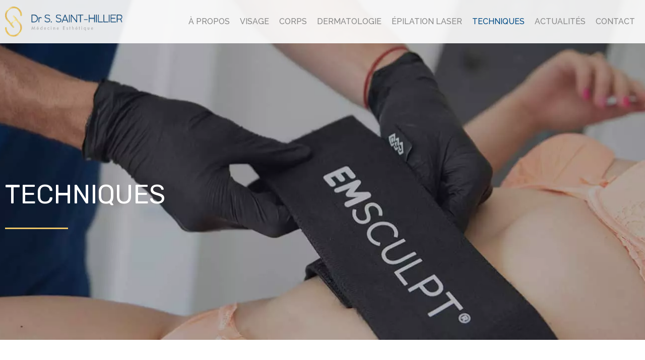

--- FILE ---
content_type: text/html; charset=UTF-8
request_url: https://drsainthillier.com/techniques/
body_size: 30702
content:
<!DOCTYPE html><html lang="fr-FR"><head ><meta charset="UTF-8" /><script>if(navigator.userAgent.match(/MSIE|Internet Explorer/i)||navigator.userAgent.match(/Trident\/7\..*?rv:11/i)){var href=document.location.href;if(!href.match(/[?&]nowprocket/)){if(href.indexOf("?")==-1){if(href.indexOf("#")==-1){document.location.href=href+"?nowprocket=1"}else{document.location.href=href.replace("#","?nowprocket=1#")}}else{if(href.indexOf("#")==-1){document.location.href=href+"&nowprocket=1"}else{document.location.href=href.replace("#","&nowprocket=1#")}}}}</script><script>class RocketLazyLoadScripts{constructor(e){this.triggerEvents=e,this.eventOptions={passive:!0},this.userEventListener=this.triggerListener.bind(this),this.delayedScripts={normal:[],async:[],defer:[]},this.allJQueries=[]}_addUserInteractionListener(e){this.triggerEvents.forEach((t=>window.addEventListener(t,e.userEventListener,e.eventOptions)))}_removeUserInteractionListener(e){this.triggerEvents.forEach((t=>window.removeEventListener(t,e.userEventListener,e.eventOptions)))}triggerListener(){this._removeUserInteractionListener(this),"loading"===document.readyState?document.addEventListener("DOMContentLoaded",this._loadEverythingNow.bind(this)):this._loadEverythingNow()}async _loadEverythingNow(){this._delayEventListeners(),this._delayJQueryReady(this),this._handleDocumentWrite(),this._registerAllDelayedScripts(),this._preloadAllScripts(),await this._loadScriptsFromList(this.delayedScripts.normal),await this._loadScriptsFromList(this.delayedScripts.defer),await this._loadScriptsFromList(this.delayedScripts.async),await this._triggerDOMContentLoaded(),await this._triggerWindowLoad(),window.dispatchEvent(new Event("rocket-allScriptsLoaded"))}_registerAllDelayedScripts(){document.querySelectorAll("script[type=rocketlazyloadscript]").forEach((e=>{e.hasAttribute("src")?e.hasAttribute("async")&&!1!==e.async?this.delayedScripts.async.push(e):e.hasAttribute("defer")&&!1!==e.defer||"module"===e.getAttribute("data-rocket-type")?this.delayedScripts.defer.push(e):this.delayedScripts.normal.push(e):this.delayedScripts.normal.push(e)}))}async _transformScript(e){return await this._requestAnimFrame(),new Promise((t=>{const n=document.createElement("script");let r;[...e.attributes].forEach((e=>{let t=e.nodeName;"type"!==t&&("data-rocket-type"===t&&(t="type",r=e.nodeValue),n.setAttribute(t,e.nodeValue))})),e.hasAttribute("src")?(n.addEventListener("load",t),n.addEventListener("error",t)):(n.text=e.text,t()),e.parentNode.replaceChild(n,e)}))}async _loadScriptsFromList(e){const t=e.shift();return t?(await this._transformScript(t),this._loadScriptsFromList(e)):Promise.resolve()}_preloadAllScripts(){var e=document.createDocumentFragment();[...this.delayedScripts.normal,...this.delayedScripts.defer,...this.delayedScripts.async].forEach((t=>{const n=t.getAttribute("src");if(n){const t=document.createElement("link");t.href=n,t.rel="preload",t.as="script",e.appendChild(t)}})),document.head.appendChild(e)}_delayEventListeners(){let e={};function t(t,n){!function(t){function n(n){return e[t].eventsToRewrite.indexOf(n)>=0?"rocket-"+n:n}e[t]||(e[t]={originalFunctions:{add:t.addEventListener,remove:t.removeEventListener},eventsToRewrite:[]},t.addEventListener=function(){arguments[0]=n(arguments[0]),e[t].originalFunctions.add.apply(t,arguments)},t.removeEventListener=function(){arguments[0]=n(arguments[0]),e[t].originalFunctions.remove.apply(t,arguments)})}(t),e[t].eventsToRewrite.push(n)}function n(e,t){let n=e[t];Object.defineProperty(e,t,{get:()=>n||function(){},set(r){e["rocket"+t]=n=r}})}t(document,"DOMContentLoaded"),t(window,"DOMContentLoaded"),t(window,"load"),t(window,"pageshow"),t(document,"readystatechange"),n(document,"onreadystatechange"),n(window,"onload"),n(window,"onpageshow")}_delayJQueryReady(e){let t=window.jQuery;Object.defineProperty(window,"jQuery",{get:()=>t,set(n){if(n&&n.fn&&!e.allJQueries.includes(n)){n.fn.ready=n.fn.init.prototype.ready=function(t){e.domReadyFired?t.bind(document)(n):document.addEventListener("rocket-DOMContentLoaded",(()=>t.bind(document)(n)))};const t=n.fn.on;n.fn.on=n.fn.init.prototype.on=function(){if(this[0]===window){function e(e){return e.split(" ").map((e=>"load"===e||0===e.indexOf("load.")?"rocket-jquery-load":e)).join(" ")}"string"==typeof arguments[0]||arguments[0]instanceof String?arguments[0]=e(arguments[0]):"object"==typeof arguments[0]&&Object.keys(arguments[0]).forEach((t=>{delete Object.assign(arguments[0],{[e(t)]:arguments[0][t]})[t]}))}return t.apply(this,arguments),this},e.allJQueries.push(n)}t=n}})}async _triggerDOMContentLoaded(){this.domReadyFired=!0,await this._requestAnimFrame(),document.dispatchEvent(new Event("rocket-DOMContentLoaded")),await this._requestAnimFrame(),window.dispatchEvent(new Event("rocket-DOMContentLoaded")),await this._requestAnimFrame(),document.dispatchEvent(new Event("rocket-readystatechange")),await this._requestAnimFrame(),document.rocketonreadystatechange&&document.rocketonreadystatechange()}async _triggerWindowLoad(){await this._requestAnimFrame(),window.dispatchEvent(new Event("rocket-load")),await this._requestAnimFrame(),window.rocketonload&&window.rocketonload(),await this._requestAnimFrame(),this.allJQueries.forEach((e=>e(window).trigger("rocket-jquery-load"))),window.dispatchEvent(new Event("rocket-pageshow")),await this._requestAnimFrame(),window.rocketonpageshow&&window.rocketonpageshow()}_handleDocumentWrite(){const e=new Map;document.write=document.writeln=function(t){const n=document.currentScript,r=document.createRange(),i=n.parentElement;let o=e.get(n);void 0===o&&(o=n.nextSibling,e.set(n,o));const a=document.createDocumentFragment();r.setStart(a,0),a.appendChild(r.createContextualFragment(t)),i.insertBefore(a,o)}}async _requestAnimFrame(){return new Promise((e=>requestAnimationFrame(e)))}static run(){const e=new RocketLazyLoadScripts(["keydown","mousemove","touchmove","touchstart","touchend","wheel"]);e._addUserInteractionListener(e)}}RocketLazyLoadScripts.run();</script>	
	<meta name="viewport" content="width=device-width, initial-scale=1" />
	
	<!-- This site is optimized with the Yoast SEO plugin v15.2.1 - https://yoast.com/wordpress/plugins/seo/ -->
	<title>Techniques - Injection Acide hyaluronique, botox, peelings, cryolipolyse, détatouage, fils tenseurs- Dr. Saint-Hillier</title><link rel="preload" as="style" href="https://fonts.googleapis.com/css?display=swap&family=Rubik%3A100%2C100italic%2C200%2C200italic%2C300%2C300italic%2C400%2C400italic%2C500%2C500italic%2C600%2C600italic%2C700%2C700italic%2C800%2C800italic%2C900%2C900italic%7CRaleway%3A100%2C100italic%2C200%2C200italic%2C300%2C300italic%2C400%2C400italic%2C500%2C500italic%2C600%2C600italic%2C700%2C700italic%2C800%2C800italic%2C900%2C900italic%7CPlayfair%20Display%3A100%2C100italic%2C200%2C200italic%2C300%2C300italic%2C400%2C400italic%2C500%2C500italic%2C600%2C600italic%2C700%2C700italic%2C800%2C800italic%2C900%2C900italic" /><link rel="stylesheet" href="https://fonts.googleapis.com/css?display=swap&family=Rubik%3A100%2C100italic%2C200%2C200italic%2C300%2C300italic%2C400%2C400italic%2C500%2C500italic%2C600%2C600italic%2C700%2C700italic%2C800%2C800italic%2C900%2C900italic%7CRaleway%3A100%2C100italic%2C200%2C200italic%2C300%2C300italic%2C400%2C400italic%2C500%2C500italic%2C600%2C600italic%2C700%2C700italic%2C800%2C800italic%2C900%2C900italic%7CPlayfair%20Display%3A100%2C100italic%2C200%2C200italic%2C300%2C300italic%2C400%2C400italic%2C500%2C500italic%2C600%2C600italic%2C700%2C700italic%2C800%2C800italic%2C900%2C900italic" media="print" onload="this.media='all'" /><noscript><link rel="stylesheet" href="https://fonts.googleapis.com/css?display=swap&family=Rubik%3A100%2C100italic%2C200%2C200italic%2C300%2C300italic%2C400%2C400italic%2C500%2C500italic%2C600%2C600italic%2C700%2C700italic%2C800%2C800italic%2C900%2C900italic%7CRaleway%3A100%2C100italic%2C200%2C200italic%2C300%2C300italic%2C400%2C400italic%2C500%2C500italic%2C600%2C600italic%2C700%2C700italic%2C800%2C800italic%2C900%2C900italic%7CPlayfair%20Display%3A100%2C100italic%2C200%2C200italic%2C300%2C300italic%2C400%2C400italic%2C500%2C500italic%2C600%2C600italic%2C700%2C700italic%2C800%2C800italic%2C900%2C900italic" /></noscript><link rel="stylesheet" href="https://drsainthillier.com/wp-content/cache/min/1/79d67bb720be67bbcd315677b122ec38.css" media="all" data-minify="1" />
	<meta name="description" content="Découvrez les techniques du Dr St-Hillier comme l&#039;injection d&#039;acide hyaluronique et de botox, le peeling, la cryolipolyse, le détatouage." />
	<meta name="robots" content="index, follow, max-snippet:-1, max-image-preview:large, max-video-preview:-1" />
	<link rel="canonical" href="https://drsainthillier.com/techniques/" />
	<meta property="og:locale" content="fr_FR" />
	<meta property="og:type" content="article" />
	<meta property="og:title" content="Techniques - Injection Acide hyaluronique, botox, peelings, cryolipolyse, détatouage, fils tenseurs- Dr. Saint-Hillier" />
	<meta property="og:description" content="Découvrez les techniques du Dr St-Hillier comme l&#039;injection d&#039;acide hyaluronique et de botox, le peeling, la cryolipolyse, le détatouage." />
	<meta property="og:url" content="https://drsainthillier.com/techniques/" />
	<meta property="og:site_name" content="Dr. Saint-Hillier" />
	<meta property="article:modified_time" content="2021-11-20T16:49:31+00:00" />
	<meta property="og:image" content="https://drsainthillier.com/wp-content/uploads/2020/11/sh-icone.png" />
	<meta name="twitter:card" content="summary_large_image" />
	<meta name="twitter:label1" content="Écrit par">
	<meta name="twitter:data1" content="Secrétariat">
	<meta name="twitter:label2" content="Durée de lecture est.">
	<meta name="twitter:data2" content="12 minutes">
	<script type="application/ld+json" class="yoast-schema-graph">{"@context":"https://schema.org","@graph":[{"@type":"WebSite","@id":"https://drsainthillier.com/#website","url":"https://drsainthillier.com/","name":"Dr. Saint-Hillier","description":"","potentialAction":[{"@type":"SearchAction","target":"https://drsainthillier.com/?s={search_term_string}","query-input":"required name=search_term_string"}],"inLanguage":"fr-FR"},{"@type":"ImageObject","@id":"https://drsainthillier.com/techniques/#primaryimage","inLanguage":"fr-FR","url":"https://drsainthillier.com/wp-content/uploads/2020/11/sh-icone.png","width":23,"height":38,"caption":"sh icone"},{"@type":"WebPage","@id":"https://drsainthillier.com/techniques/#webpage","url":"https://drsainthillier.com/techniques/","name":"Techniques - Injection Acide hyaluronique, botox, peelings, cryolipolyse, d\u00e9tatouage, fils tenseurs- Dr. Saint-Hillier","isPartOf":{"@id":"https://drsainthillier.com/#website"},"primaryImageOfPage":{"@id":"https://drsainthillier.com/techniques/#primaryimage"},"datePublished":"2020-11-06T00:52:14+00:00","dateModified":"2021-11-20T16:49:31+00:00","description":"D\u00e9couvrez les techniques du Dr St-Hillier comme l'injection d'acide hyaluronique et de botox, le peeling, la cryolipolyse, le d\u00e9tatouage.","breadcrumb":{"@id":"https://drsainthillier.com/techniques/#breadcrumb"},"inLanguage":"fr-FR","potentialAction":[{"@type":"ReadAction","target":["https://drsainthillier.com/techniques/"]}]},{"@type":"BreadcrumbList","@id":"https://drsainthillier.com/techniques/#breadcrumb","itemListElement":[{"@type":"ListItem","position":1,"item":{"@type":"WebPage","@id":"https://drsainthillier.com/","url":"https://drsainthillier.com/","name":"Accueil"}},{"@type":"ListItem","position":2,"item":{"@type":"WebPage","@id":"https://drsainthillier.com/techniques/","url":"https://drsainthillier.com/techniques/","name":"Techniques"}}]}]}</script>
	<!-- / Yoast SEO plugin. -->


<link href='https://fonts.gstatic.com' crossorigin rel='preconnect' />
<link rel="alternate" type="application/rss+xml" title="Dr. Saint-Hillier &raquo; Flux" href="https://drsainthillier.com/feed/" />
<link rel="alternate" type="application/rss+xml" title="Dr. Saint-Hillier &raquo; Flux des commentaires" href="https://drsainthillier.com/comments/feed/" />
<style type="text/css">
img.wp-smiley,
img.emoji {
	display: inline !important;
	border: none !important;
	box-shadow: none !important;
	height: 1em !important;
	width: 1em !important;
	margin: 0 .07em !important;
	vertical-align: -0.1em !important;
	background: none !important;
	padding: 0 !important;
}
</style>
	




















<script type="rocketlazyloadscript" data-rocket-type='text/javascript' src='https://drsainthillier.com/wp-includes/js/jquery/jquery.js?ver=1.12.4-wp' id='jquery-core-js' defer></script>
<script type="rocketlazyloadscript" data-rocket-type='text/javascript' src='https://drsainthillier.com/wp-content/themes/jupiterx/lib/assets/dist/js/utils.min.js?ver=1.23.0' id='jupiterx-utils-js' defer></script>
<link rel="https://api.w.org/" href="https://drsainthillier.com/wp-json/" /><link rel="alternate" type="application/json" href="https://drsainthillier.com/wp-json/wp/v2/pages/361" /><link rel="EditURI" type="application/rsd+xml" title="RSD" href="https://drsainthillier.com/xmlrpc.php?rsd" />
<link rel="wlwmanifest" type="application/wlwmanifest+xml" href="https://drsainthillier.com/wp-includes/wlwmanifest.xml" /> 
<meta name="generator" content="WordPress 5.5.17" />
<link rel='shortlink' href='https://drsainthillier.com/?p=361' />
<link rel="alternate" type="application/json+oembed" href="https://drsainthillier.com/wp-json/oembed/1.0/embed?url=https%3A%2F%2Fdrsainthillier.com%2Ftechniques%2F" />
<link rel="alternate" type="text/xml+oembed" href="https://drsainthillier.com/wp-json/oembed/1.0/embed?url=https%3A%2F%2Fdrsainthillier.com%2Ftechniques%2F&#038;format=xml" />
<link rel="preload" href="https://drsainthillier.com/wp-content/uploads/2021/10/accueil-header.jpg" as="image"><style type="text/css">.recentcomments a{display:inline !important;padding:0 !important;margin:0 !important;}</style><link rel="icon" href="https://drsainthillier.com/wp-content/uploads/2020/11/cropped-logo-favicon-32x32.png" sizes="32x32" />
<link rel="icon" href="https://drsainthillier.com/wp-content/uploads/2020/11/cropped-logo-favicon-192x192.png" sizes="192x192" />
<link rel="apple-touch-icon" href="https://drsainthillier.com/wp-content/uploads/2020/11/cropped-logo-favicon-180x180.png" />
<meta name="msapplication-TileImage" content="https://drsainthillier.com/wp-content/uploads/2020/11/cropped-logo-favicon-270x270.png" />
<noscript><style id="rocket-lazyload-nojs-css">.rll-youtube-player, [data-lazy-src]{display:none !important;}</style></noscript></head><body class="page-template page-template-elementor_header_footer page page-id-361 no-js elementor-default elementor-template-full-width elementor-kit-298 elementor-page elementor-page-361 jupiterx-header-sticky jupiterx-header-overlapped jupiterx-header-overlapped-tablet jupiterx-header-overlapped-mobile" itemscope="itemscope" itemtype="http://schema.org/WebPage"><a class="jupiterx-a11y jupiterx-a11y-skip-navigation-link" href="#jupiterx-main">Skip to content</a><div class="jupiterx-site"><header class="jupiterx-header jupiterx-header-custom jupiterx-header-sticky-custom" data-jupiterx-settings="{&quot;breakpoint&quot;:&quot;767.98&quot;,&quot;template&quot;:&quot;411&quot;,&quot;stickyTemplate&quot;:&quot;725&quot;,&quot;behavior&quot;:&quot;sticky&quot;,&quot;offset&quot;:&quot;500&quot;,&quot;overlap&quot;:&quot;desktop,tablet,mobile&quot;}" role="banner" itemscope="itemscope" itemtype="http://schema.org/WPHeader">		<div data-elementor-type="header" data-elementor-id="725" class="elementor elementor-725 elementor-location-header" data-elementor-settings="[]">
		<div class="elementor-section-wrap">
					<section class="elementor-section elementor-top-section elementor-element elementor-element-17b6ba31 elementor-section-content-middle elementor-section-boxed elementor-section-height-default elementor-section-height-default" data-id="17b6ba31" data-element_type="section" data-settings="{&quot;background_background&quot;:&quot;classic&quot;}">
						<div class="elementor-container elementor-column-gap-default">
							<div class="elementor-row">
					<div class="elementor-column elementor-col-50 elementor-top-column elementor-element elementor-element-73a30dff" data-id="73a30dff" data-element_type="column">
			<div class="elementor-column-wrap elementor-element-populated">
							<div class="elementor-widget-wrap">
						<div class="elementor-element elementor-element-665203db elementor-widget elementor-widget-image" data-id="665203db" data-element_type="widget" data-widget_type="image.default">
				<div class="elementor-widget-container">
					<div class="elementor-image">
											<a href="https://drsainthillier.com">
							<img width="342" height="87" src="data:image/svg+xml,%3Csvg%20xmlns='http://www.w3.org/2000/svg'%20viewBox='0%200%20342%2087'%3E%3C/svg%3E" class="attachment-full size-full" alt="medecine-esthetique-besancon-docteur-logo" data-lazy-srcset="https://drsainthillier.com/wp-content/uploads/2020/11/medecine-esthetique-besancon-logo.png 342w, https://drsainthillier.com/wp-content/uploads/2020/11/medecine-esthetique-besancon-logo-300x76.png 300w" data-lazy-sizes="(max-width: 342px) 100vw, 342px" data-lazy-src="https://drsainthillier.com/wp-content/uploads/2020/11/medecine-esthetique-besancon-logo.png" /><noscript><img width="342" height="87" src="https://drsainthillier.com/wp-content/uploads/2020/11/medecine-esthetique-besancon-logo.png" class="attachment-full size-full" alt="medecine-esthetique-besancon-docteur-logo" srcset="https://drsainthillier.com/wp-content/uploads/2020/11/medecine-esthetique-besancon-logo.png 342w, https://drsainthillier.com/wp-content/uploads/2020/11/medecine-esthetique-besancon-logo-300x76.png 300w" sizes="(max-width: 342px) 100vw, 342px" /></noscript>								</a>
											</div>
				</div>
				</div>
						</div>
					</div>
		</div>
				<div class="elementor-column elementor-col-50 elementor-top-column elementor-element elementor-element-f38020c" data-id="f38020c" data-element_type="column">
			<div class="elementor-column-wrap elementor-element-populated">
							<div class="elementor-widget-wrap">
						<section class="elementor-section elementor-inner-section elementor-element elementor-element-5a3cb5bf elementor-section-boxed elementor-section-height-default elementor-section-height-default" data-id="5a3cb5bf" data-element_type="section">
						<div class="elementor-container elementor-column-gap-default">
							<div class="elementor-row">
					<div class="elementor-column elementor-col-100 elementor-inner-column elementor-element elementor-element-248d84b5" data-id="248d84b5" data-element_type="column">
			<div class="elementor-column-wrap elementor-element-populated">
							<div class="elementor-widget-wrap">
						<div class="elementor-element elementor-element-d467ecd elementor-nav-menu__align-right elementor-nav-menu--indicator-chevron elementor-nav-menu--stretch elementor-nav-menu--dropdown-tablet elementor-nav-menu__text-align-aside elementor-nav-menu--toggle elementor-nav-menu--burger elementor-widget elementor-widget-nav-menu" data-id="d467ecd" data-element_type="widget" data-settings="{&quot;full_width&quot;:&quot;stretch&quot;,&quot;layout&quot;:&quot;horizontal&quot;,&quot;toggle&quot;:&quot;burger&quot;}" data-widget_type="nav-menu.default">
				<div class="elementor-widget-container">
						<nav role="navigation" class="elementor-nav-menu--main elementor-nav-menu__container elementor-nav-menu--layout-horizontal e--pointer-none"><ul id="menu-1-d467ecd" class="elementor-nav-menu"><li class="menu-item menu-item-type-post_type menu-item-object-page menu-item-has-children menu-item-678"><a href="https://drsainthillier.com/a-propos/" class="elementor-item">À propos</a>
<ul class="sub-menu elementor-nav-menu--dropdown">
	<li class="menu-item menu-item-type-post_type menu-item-object-page menu-item-679"><a href="https://drsainthillier.com/a-propos/tarifs/" class="elementor-sub-item">Tarifs</a></li>
	<li class="menu-item menu-item-type-post_type menu-item-object-page menu-item-680"><a href="https://drsainthillier.com/a-propos/temoignages/" class="elementor-sub-item">Témoignages</a></li>
</ul>
</li>
<li class="menu-item menu-item-type-post_type menu-item-object-page menu-item-has-children menu-item-675"><a href="https://drsainthillier.com/visage/" class="elementor-item">Visage</a>
<ul class="sub-menu elementor-nav-menu--dropdown">
	<li class="menu-item menu-item-type-post_type menu-item-object-page menu-item-677"><a href="https://drsainthillier.com/visage/visage-femme/" class="elementor-sub-item">Visage femme</a></li>
	<li class="menu-item menu-item-type-post_type menu-item-object-page menu-item-676"><a href="https://drsainthillier.com/visage/visage-homme/" class="elementor-sub-item">Visage homme</a></li>
</ul>
</li>
<li class="menu-item menu-item-type-post_type menu-item-object-page menu-item-has-children menu-item-672"><a href="https://drsainthillier.com/corps/" class="elementor-item">Corps</a>
<ul class="sub-menu elementor-nav-menu--dropdown">
	<li class="menu-item menu-item-type-post_type menu-item-object-page menu-item-789"><a href="https://drsainthillier.com/corps/vos-besoins/" class="elementor-sub-item">Vos besoins</a></li>
	<li class="menu-item menu-item-type-post_type menu-item-object-page menu-item-674"><a href="https://drsainthillier.com/corps/corps-femme/" class="elementor-sub-item">Corps femme</a></li>
	<li class="menu-item menu-item-type-post_type menu-item-object-page menu-item-673"><a href="https://drsainthillier.com/corps/corps-homme/" class="elementor-sub-item">Corps homme</a></li>
</ul>
</li>
<li class="menu-item menu-item-type-post_type menu-item-object-page menu-item-671"><a href="https://drsainthillier.com/dermatologie/" class="elementor-item">Dermatologie</a></li>
<li class="menu-item menu-item-type-post_type menu-item-object-page menu-item-670"><a href="https://drsainthillier.com/epilation-laser/" class="elementor-item">Épilation Laser</a></li>
<li class="menu-item menu-item-type-post_type menu-item-object-page current-menu-item page_item page-item-361 current_page_item menu-item-669"><a href="https://drsainthillier.com/techniques/" aria-current="page" class="elementor-item elementor-item-active">Techniques</a></li>
<li class="menu-item menu-item-type-post_type menu-item-object-page menu-item-668"><a href="https://drsainthillier.com/actualites/" class="elementor-item">Actualités</a></li>
<li class="menu-item menu-item-type-post_type menu-item-object-page menu-item-667"><a href="https://drsainthillier.com/contact/" class="elementor-item">Contact</a></li>
</ul></nav>
					<div class="elementor-menu-toggle" role="button" tabindex="0" aria-label="Menu Toggle" aria-expanded="false">
			<i class="eicon-menu-bar" aria-hidden="true"></i>
			<span class="elementor-screen-only">Menu</span>
		</div>
			<nav class="elementor-nav-menu--dropdown elementor-nav-menu__container" role="navigation" aria-hidden="true"><ul id="menu-2-d467ecd" class="elementor-nav-menu"><li class="menu-item menu-item-type-post_type menu-item-object-page menu-item-has-children menu-item-678"><a href="https://drsainthillier.com/a-propos/" class="elementor-item">À propos</a>
<ul class="sub-menu elementor-nav-menu--dropdown">
	<li class="menu-item menu-item-type-post_type menu-item-object-page menu-item-679"><a href="https://drsainthillier.com/a-propos/tarifs/" class="elementor-sub-item">Tarifs</a></li>
	<li class="menu-item menu-item-type-post_type menu-item-object-page menu-item-680"><a href="https://drsainthillier.com/a-propos/temoignages/" class="elementor-sub-item">Témoignages</a></li>
</ul>
</li>
<li class="menu-item menu-item-type-post_type menu-item-object-page menu-item-has-children menu-item-675"><a href="https://drsainthillier.com/visage/" class="elementor-item">Visage</a>
<ul class="sub-menu elementor-nav-menu--dropdown">
	<li class="menu-item menu-item-type-post_type menu-item-object-page menu-item-677"><a href="https://drsainthillier.com/visage/visage-femme/" class="elementor-sub-item">Visage femme</a></li>
	<li class="menu-item menu-item-type-post_type menu-item-object-page menu-item-676"><a href="https://drsainthillier.com/visage/visage-homme/" class="elementor-sub-item">Visage homme</a></li>
</ul>
</li>
<li class="menu-item menu-item-type-post_type menu-item-object-page menu-item-has-children menu-item-672"><a href="https://drsainthillier.com/corps/" class="elementor-item">Corps</a>
<ul class="sub-menu elementor-nav-menu--dropdown">
	<li class="menu-item menu-item-type-post_type menu-item-object-page menu-item-789"><a href="https://drsainthillier.com/corps/vos-besoins/" class="elementor-sub-item">Vos besoins</a></li>
	<li class="menu-item menu-item-type-post_type menu-item-object-page menu-item-674"><a href="https://drsainthillier.com/corps/corps-femme/" class="elementor-sub-item">Corps femme</a></li>
	<li class="menu-item menu-item-type-post_type menu-item-object-page menu-item-673"><a href="https://drsainthillier.com/corps/corps-homme/" class="elementor-sub-item">Corps homme</a></li>
</ul>
</li>
<li class="menu-item menu-item-type-post_type menu-item-object-page menu-item-671"><a href="https://drsainthillier.com/dermatologie/" class="elementor-item">Dermatologie</a></li>
<li class="menu-item menu-item-type-post_type menu-item-object-page menu-item-670"><a href="https://drsainthillier.com/epilation-laser/" class="elementor-item">Épilation Laser</a></li>
<li class="menu-item menu-item-type-post_type menu-item-object-page current-menu-item page_item page-item-361 current_page_item menu-item-669"><a href="https://drsainthillier.com/techniques/" aria-current="page" class="elementor-item elementor-item-active">Techniques</a></li>
<li class="menu-item menu-item-type-post_type menu-item-object-page menu-item-668"><a href="https://drsainthillier.com/actualites/" class="elementor-item">Actualités</a></li>
<li class="menu-item menu-item-type-post_type menu-item-object-page menu-item-667"><a href="https://drsainthillier.com/contact/" class="elementor-item">Contact</a></li>
</ul></nav>
				</div>
				</div>
						</div>
					</div>
		</div>
								</div>
					</div>
		</section>
						</div>
					</div>
		</div>
								</div>
					</div>
		</section>
				</div>
		</div>
		</header><main id="jupiterx-main" class="jupiterx-main">		<div data-elementor-type="wp-page" data-elementor-id="361" class="elementor elementor-361" data-elementor-settings="[]">
						<div class="elementor-inner">
							<div class="elementor-section-wrap">
							<section class="elementor-section elementor-top-section elementor-element elementor-element-7e0ec2d pt350 pb200 elementor-section-boxed elementor-section-height-default elementor-section-height-default" data-id="7e0ec2d" data-element_type="section" data-settings="{&quot;background_background&quot;:&quot;classic&quot;}">
							<div class="elementor-background-overlay"></div>
							<div class="elementor-container elementor-column-gap-default">
							<div class="elementor-row">
					<div class="elementor-column elementor-col-50 elementor-top-column elementor-element elementor-element-cb0a86b" data-id="cb0a86b" data-element_type="column">
			<div class="elementor-column-wrap elementor-element-populated">
							<div class="elementor-widget-wrap">
						<div class="elementor-element elementor-element-5d07a7d yellowline elementor-widget elementor-widget-heading" data-id="5d07a7d" data-element_type="widget" data-widget_type="heading.default">
				<div class="elementor-widget-container">
			<h1 class="elementor-heading-title elementor-size-default">TECHNIQUES</h1>		</div>
				</div>
						</div>
					</div>
		</div>
				<div class="elementor-column elementor-col-50 elementor-top-column elementor-element elementor-element-caf7acb" data-id="caf7acb" data-element_type="column">
			<div class="elementor-column-wrap">
							<div class="elementor-widget-wrap">
								</div>
					</div>
		</div>
								</div>
					</div>
		</section>
				<section class="elementor-section elementor-top-section elementor-element elementor-element-61d8fb4 pv100 elementor-section-boxed elementor-section-height-default elementor-section-height-default" data-id="61d8fb4" data-element_type="section">
						<div class="elementor-container elementor-column-gap-default">
							<div class="elementor-row">
					<div class="elementor-column elementor-col-100 elementor-top-column elementor-element elementor-element-cf4e9aa" data-id="cf4e9aa" data-element_type="column">
			<div class="elementor-column-wrap elementor-element-populated">
							<div class="elementor-widget-wrap">
						<div class="elementor-element elementor-element-2718342 yellowline-center elementor-widget elementor-widget-heading" data-id="2718342" data-element_type="widget" data-widget_type="heading.default">
				<div class="elementor-widget-container">
			<h2 class="elementor-heading-title elementor-size-default">Techniques : injection d'acide hyaluronique, peeling, cryolipolyse, épilation laser, fils tenseurs, détatouage, lasers médicaux...</h2>		</div>
				</div>
				<div class="elementor-element elementor-element-0f7c6fc elementor-widget elementor-widget-text-editor" data-id="0f7c6fc" data-element_type="widget" data-widget_type="text-editor.default">
				<div class="elementor-widget-container">
					<div class="elementor-text-editor elementor-clearfix"><p>L’équipe du Centre de Médecine Esthétique et Anti-Âge de Besançon met à votre disposition le plateau technique de le plus complet de Franche-Comté.</p></div>
				</div>
				</div>
				<div class="elementor-element elementor-element-8fea637 elementor-position-left elementor-widget__width-auto elementor-vertical-align-top elementor-widget elementor-widget-image-box" data-id="8fea637" data-element_type="widget" data-widget_type="image-box.default">
				<div class="elementor-widget-container">
			<div class="elementor-image-box-wrapper"><figure class="elementor-image-box-img"><img width="23" height="38" src="data:image/svg+xml,%3Csvg%20xmlns='http://www.w3.org/2000/svg'%20viewBox='0%200%2023%2038'%3E%3C/svg%3E" class="attachment-full size-full" alt="sh icone" data-lazy-src="https://drsainthillier.com/wp-content/uploads/2020/11/sh-icone.png" /><noscript><img width="23" height="38" src="https://drsainthillier.com/wp-content/uploads/2020/11/sh-icone.png" class="attachment-full size-full" alt="sh icone" /></noscript></figure><div class="elementor-image-box-content"><h3 class="elementor-image-box-title">NOMBREUSES EXCLUSIVITÉS SUR BESANÇON ET SES ENVIRONS​</h3></div></div>		</div>
				</div>
						</div>
					</div>
		</div>
								</div>
					</div>
		</section>
				<section class="elementor-section elementor-top-section elementor-element elementor-element-1d30e80 elementor-section-boxed elementor-section-height-default elementor-section-height-default" data-id="1d30e80" data-element_type="section">
						<div class="elementor-container elementor-column-gap-default">
							<div class="elementor-row">
					<div class="elementor-column elementor-col-100 elementor-top-column elementor-element elementor-element-ddfd741" data-id="ddfd741" data-element_type="column">
			<div class="elementor-column-wrap elementor-element-populated">
							<div class="elementor-widget-wrap">
						<div class="elementor-element elementor-element-2597f46 acc-techniques elementor-widget elementor-widget-jet-accordion" data-id="2597f46" data-element_type="widget" data-widget_type="jet-accordion.default">
				<div class="elementor-widget-container">
					<div class="jet-accordion" data-settings="{&quot;collapsible&quot;:false,&quot;ajaxTemplate&quot;:false}" role="tablist">
			<div class="jet-accordion__inner">
				<div class="jet-accordion__item jet-toggle jet-toggle-move-up-effect ">
							<div id="injections" class="jet-toggle__control elementor-menu-anchor" data-toggle="1" role="tab" aria-controls="jet-toggle-content-3941" aria-expanded="false" data-template-id="981">
								<div class="jet-toggle__label-icon jet-toggle-icon-position-right"><span class="jet-toggle__icon icon-normal jet-tabs-icon"><i aria-hidden="true" class="fal fa-plus-square"></i></span><span class="jet-toggle__icon icon-active jet-tabs-icon"><i aria-hidden="true" class="fal fa-minus-square"></i></span></div><div class="jet-toggle__label-text">Les injections  pour lisser vos rides , restaurer les volumes et repulper votre peau</div>							</div>
							<div id="jet-toggle-content-3941" class="jet-toggle__content" data-toggle="1" role="tabpanel" aria-hidden="true" data-template-id="981">
								<div class="jet-toggle__content-inner">		<div data-elementor-type="section" data-elementor-id="981" class="elementor elementor-981" data-elementor-settings="[]">
		<div class="elementor-section-wrap">
					<section class="elementor-section elementor-top-section elementor-element elementor-element-9a8665a elementor-section-full_width elementor-section-height-default elementor-section-height-default" data-id="9a8665a" data-element_type="section">
						<div class="elementor-container elementor-column-gap-default">
							<div class="elementor-row">
					<div class="elementor-column elementor-col-100 elementor-top-column elementor-element elementor-element-8cb6950" data-id="8cb6950" data-element_type="column">
			<div class="elementor-column-wrap elementor-element-populated">
							<div class="elementor-widget-wrap">
						<div class="elementor-element elementor-element-95df2d1 ul--align-left elementor-widget elementor-widget-text-editor" data-id="95df2d1" data-element_type="widget" data-widget_type="text-editor.default">
				<div class="elementor-widget-container">
					<div class="elementor-text-editor elementor-clearfix"><p>Le vieillissement du <a href="https://drsainthillier.com/visage/">visage</a> est lié à différentes raisons&nbsp;:</p>
<ul>
<li>Les causes extérieures (soleil, tabac, pollution)</li>
<li>Les causes internes (déshydratation, perte de volume et d ‘élasticité, mouvements répétés)</li>
</ul>
<p>Les <a href="https://drsainthillier.com/dermatologie/#rides"><strong>rides</strong></a>, les <strong>pertes de volumes</strong>, de souplesse, <strong>d’hydratation</strong> ou encore la formation de <strong>plis</strong> et de <strong>creux</strong> se corrigent avec les <a href="https://drsainthillier.com/acide-hyaluronique-besancon/"><strong>injections d’acide hyaluronique</strong></a>.</p>
<p>Cette molécule synthétisée par l’organisme, diminue avec le temps. Les laboratoires de médecine esthétique ont élaboré l’<a href="https://drsainthillier.com/acide-hyaluronique-besancon/">acide hyaluronique</a> injectable sous forme de <strong>gel résorbable</strong>. L’<a href="https://drsainthillier.com/acide-hyaluronique-besancon/">acide hyaluronique</a> restaure la souplesse, l’hydratation, la texture et la qualité de la <a href="https://drsainthillier.com/dermatologie/">peau</a>.<br>En fonction de l’épaisseur du gel choisi, le Dr Saint-Hillier remodèle naturellement vos <a href="https://drsainthillier.com/visage/visage-femme/#link-4"><strong>pommettes</strong></a> , redonne à votre <a href="https://drsainthillier.com/visage/visage-femme/#link-9"><strong>bouche</strong></a> son contour et son volume initial. Il peut si besoin estomper vos <a href="https://drsainthillier.com/visage/visage-femme/#link-3"><strong>cernes</strong></a> ou effacer les <a href="https://drsainthillier.com/visage/visage-femme/#link-5"><strong>sillons</strong></a> qui se creusent de chaque côté de la base du nez pour descendre vers la bouche. Votre profil (front, <a href="https://drsainthillier.com/visage/visage-femme/#link-6"><strong>nez</strong></a> et <a href="https://drsainthillier.com/visage/visage-femme/#link-12"><strong>menton</strong></a>) peut également bénéficier d’une harmonisation.<br>Les <a href="https://drsainthillier.com/visage/visage-femme/#link-1"><strong>rides d’expression</strong></a> du lion, du front, et celles de la <a href="https://drsainthillier.com/visage/visage-femme/#link-1">patte d’oie</a> peuvent être subtilement atténuées par des <strong><a href="https://drsainthillier.com/visage/visage-femme/#rides">injections de toxine botulique</a> (<a href="https://drsainthillier.com/visage/visage-femme/#rides">botox</a>)</strong>, un médicament qui bénéficie de plus de 30 ans de recul et qui est également résorbable.</p>
<p><strong>Le Dr Saint-Hillier est spécialiste des <a href="https://drsainthillier.com/acide-hyaluronique-besancon/">injections d&rsquo;acide hyaluronique à Besançon</a> et dans le traitement médical esthétique du <a href="https://drsainthillier.com/visage/">visage</a>, avec plus de 25000 visages traités, il met ses 18 années d’expérience à votre service.</strong></p><p><strong><br></strong></p>
<p></p>
<h6><strong><a href="https://drsainthillier.com/acide-hyaluronique-besancon/">EN SAVOIR PLUS SUR L&rsquo;ACIDE HYALURONIQUE &gt;</a><br></strong></h6>
<p><strong>&nbsp;</strong></p>
<p><a href="https://www.allergan.fr" target="_blank" rel="nofollow noopener">allergan.fr</a></p>
<p><a href="https://www.juvederm.fr" target="_blank" rel="nofollow noopener">juvederm.fr</a></p></div>
				</div>
				</div>
				<div class="elementor-element elementor-element-bd54f14 elementor-widget elementor-widget-image" data-id="bd54f14" data-element_type="widget" data-widget_type="image.default">
				<div class="elementor-widget-container">
					<div class="elementor-image">
										<img width="1458" height="810" src="data:image/svg+xml,%3Csvg%20xmlns='http://www.w3.org/2000/svg'%20viewBox='0%200%201458%20810'%3E%3C/svg%3E" class="attachment-full size-full" alt="botox besancon injection acide hyaluronique min" data-lazy-srcset="https://drsainthillier.com/wp-content/uploads/2021/11/botox-besancon-injection-acide-hyaluronique-min.jpg 1458w, https://drsainthillier.com/wp-content/uploads/2021/11/botox-besancon-injection-acide-hyaluronique-min-300x167.jpg 300w, https://drsainthillier.com/wp-content/uploads/2021/11/botox-besancon-injection-acide-hyaluronique-min-1024x569.jpg 1024w, https://drsainthillier.com/wp-content/uploads/2021/11/botox-besancon-injection-acide-hyaluronique-min-768x427.jpg 768w" data-lazy-sizes="(max-width: 1458px) 100vw, 1458px" data-lazy-src="https://drsainthillier.com/wp-content/uploads/2021/11/botox-besancon-injection-acide-hyaluronique-min.jpg" /><noscript><img width="1458" height="810" src="https://drsainthillier.com/wp-content/uploads/2021/11/botox-besancon-injection-acide-hyaluronique-min.jpg" class="attachment-full size-full" alt="botox besancon injection acide hyaluronique min" srcset="https://drsainthillier.com/wp-content/uploads/2021/11/botox-besancon-injection-acide-hyaluronique-min.jpg 1458w, https://drsainthillier.com/wp-content/uploads/2021/11/botox-besancon-injection-acide-hyaluronique-min-300x167.jpg 300w, https://drsainthillier.com/wp-content/uploads/2021/11/botox-besancon-injection-acide-hyaluronique-min-1024x569.jpg 1024w, https://drsainthillier.com/wp-content/uploads/2021/11/botox-besancon-injection-acide-hyaluronique-min-768x427.jpg 768w" sizes="(max-width: 1458px) 100vw, 1458px" /></noscript>											</div>
				</div>
				</div>
				<div class="elementor-element elementor-element-4c41710 elementor-align-center elementor-widget elementor-widget-button" data-id="4c41710" data-element_type="widget" data-widget_type="button.default">
				<div class="elementor-widget-container">
					<div class="elementor-button-wrapper">
			<a href="https://drsainthillier.com/contact/" class="elementor-button-link elementor-button elementor-size-sm" role="button">
						<span class="elementor-button-content-wrapper">
						<span class="elementor-button-text">PRENDRE RENDEZ-VOUS</span>
		</span>
					</a>
		</div>
				</div>
				</div>
						</div>
					</div>
		</div>
								</div>
					</div>
		</section>
				</div>
		</div>
		</div>
							</div>
						</div><div class="jet-accordion__item jet-toggle jet-toggle-move-up-effect ">
							<div id="fils" class="jet-toggle__control elementor-menu-anchor" data-toggle="2" role="tab" aria-controls="jet-toggle-content-3942" aria-expanded="false" data-template-id="1009">
								<div class="jet-toggle__label-icon jet-toggle-icon-position-right"><span class="jet-toggle__icon icon-normal jet-tabs-icon"><i aria-hidden="true" class="fal fa-plus-square"></i></span><span class="jet-toggle__icon icon-active jet-tabs-icon"><i aria-hidden="true" class="fal fa-minus-square"></i></span></div><div class="jet-toggle__label-text">Les fils tenseurs permanents pour lifter le visage et le cou </div>							</div>
							<div id="jet-toggle-content-3942" class="jet-toggle__content" data-toggle="2" role="tabpanel" aria-hidden="true" data-template-id="1009">
								<div class="jet-toggle__content-inner">		<div data-elementor-type="section" data-elementor-id="1009" class="elementor elementor-1009" data-elementor-settings="[]">
		<div class="elementor-section-wrap">
					<section class="elementor-section elementor-top-section elementor-element elementor-element-4cf0f42 elementor-section-full_width elementor-section-height-default elementor-section-height-default" data-id="4cf0f42" data-element_type="section">
						<div class="elementor-container elementor-column-gap-default">
							<div class="elementor-row">
					<div class="elementor-column elementor-col-100 elementor-top-column elementor-element elementor-element-693d57f" data-id="693d57f" data-element_type="column">
			<div class="elementor-column-wrap elementor-element-populated">
							<div class="elementor-widget-wrap">
						<div class="elementor-element elementor-element-2d55c81 ul--align-left elementor-widget elementor-widget-text-editor" data-id="2d55c81" data-element_type="widget" data-widget_type="text-editor.default">
				<div class="elementor-widget-container">
					<div class="elementor-text-editor elementor-clearfix"><p>Au fil du temps, les tissus graisseux sous cutanés glissent vers le bas du <a href="https://drsainthillier.com/visage/visage-femme/">visage</a>. Il en résulte un affaissement progressif des <a href="https://drsainthillier.com/visage/visage-femme/#link-4">pommettes</a> avec l’apparition des <a href="https://drsainthillier.com/visage/visage-femme/#link-5">sillons nasogéniens</a>, des plis d’amertume puis des bajoues. L’<a href="https://drsainthillier.com/visage/visage-femme/#link-11">ovale du visage</a> perd de sa netteté et le cou se distend.</p><p>Les <strong>fils crantés non résorbables Infinte-Thread</strong> permettent de traiter cet <strong>affaissement</strong> et le <strong>relâchement</strong> des tissus en repositionnant les tissus graisseux à leur emplacement d’origine.</p><p>Ce lifting médical Thread &amp; Lift est réalisé sans bistouri, ni cicatrice, ni anesthésie générale. L’intervention dure environ une heure et nécessite une simple anesthésie locale.</p><p>Le rajeunissement naturel observé se situe entre 5 à 10 ans.</p><p>Le <strong>résultat final</strong> est à apprécier après <strong>quelques semaines</strong>, mais la reprise d’activité est très rapide (en moyen 3 à 8 jours). Les effet de ce lifting de la face et du cou durent entre 5 à 10 ans.</p><p>Les fils Infinite-Thread sont fabriqués à partir de matériaux neutres, biocompatibles et permanents (polyester et silicone)</p><p>Enfin, il est toujours possible de retirer le fil permanent sans aucune séquelle même après des années. Le <a href="https://drsainthillier.com/visage/">visage</a> du patient retrouve simplement son apparence initiale.</p><p><a href="https://www.threadandlift.com" target="_blank" rel="nofolllow noopener">threadandlift.com</a></p></div>
				</div>
				</div>
				<div class="elementor-element elementor-element-1ac73e1 elementor-align-center elementor-widget elementor-widget-button" data-id="1ac73e1" data-element_type="widget" data-widget_type="button.default">
				<div class="elementor-widget-container">
					<div class="elementor-button-wrapper">
			<a href="https://drsainthillier.com/contact/" class="elementor-button-link elementor-button elementor-size-sm" role="button">
						<span class="elementor-button-content-wrapper">
						<span class="elementor-button-text">PRENDRE RENDEZ-VOUS</span>
		</span>
					</a>
		</div>
				</div>
				</div>
						</div>
					</div>
		</div>
								</div>
					</div>
		</section>
				</div>
		</div>
		</div>
							</div>
						</div><div class="jet-accordion__item jet-toggle jet-toggle-move-up-effect ">
							<div id="epilation" class="jet-toggle__control elementor-menu-anchor" data-toggle="3" role="tab" aria-controls="jet-toggle-content-3943" aria-expanded="false" data-template-id="1018">
								<div class="jet-toggle__label-icon jet-toggle-icon-position-right"><span class="jet-toggle__icon icon-normal jet-tabs-icon"><i aria-hidden="true" class="fal fa-plus-square"></i></span><span class="jet-toggle__icon icon-active jet-tabs-icon"><i aria-hidden="true" class="fal fa-minus-square"></i></span></div><div class="jet-toggle__label-text">L’épilation laser  efficace et sécuritaire pour tous les types de  peaux avec le laser GentleMax Pro® <span class="logo-s"></span></div>							</div>
							<div id="jet-toggle-content-3943" class="jet-toggle__content" data-toggle="3" role="tabpanel" aria-hidden="true" data-template-id="1018">
								<div class="jet-toggle__content-inner">		<div data-elementor-type="section" data-elementor-id="1018" class="elementor elementor-1018" data-elementor-settings="[]">
		<div class="elementor-section-wrap">
					<section class="elementor-section elementor-top-section elementor-element elementor-element-43df5ba elementor-section-full_width elementor-section-height-default elementor-section-height-default" data-id="43df5ba" data-element_type="section">
						<div class="elementor-container elementor-column-gap-default">
							<div class="elementor-row">
					<div class="elementor-column elementor-col-100 elementor-top-column elementor-element elementor-element-f1e862b" data-id="f1e862b" data-element_type="column">
			<div class="elementor-column-wrap elementor-element-populated">
							<div class="elementor-widget-wrap">
						<div class="elementor-element elementor-element-598cd5d ul--align-left elementor-widget elementor-widget-text-editor" data-id="598cd5d" data-element_type="widget" data-widget_type="text-editor.default">
				<div class="elementor-widget-container">
					<div class="elementor-text-editor elementor-clearfix"><p>Le<strong> Centre de <a href="https://drsainthillier.com/a-propos/">Médecine Esthétique de Besançon</a></strong> dispose de lasers médicaux qui permettent de traiter de façon <strong>sécuritaire</strong> et <strong>efficace toutes les couleurs de peau</strong>. Votre <strong><a href="https://drsainthillier.com/epilation-laser/">épilation laser</a> </strong>est réalisée grâce au <strong>GentleMax Pro®, </strong>une plateforme laser avec une double longueur d’onde (<strong>Laser Alexandrite</strong> et<strong> Laser Nd Yag</strong>).</p>
<p>Le laser émet des photons&nbsp; qui sont absorbés par les pigments du poil (mélanine). La <strong>chaleur</strong> endommage la racine du poil,<strong> tout en respectant la peau environnante</strong>. Ce follicule pileux ne pourra donc plus produire de poil.</p>
<p>L’<strong>inconfort ressenti est modéré</strong> et contrôlé grâce à une système de projection simultané de froid (<strong>Zimmer Cryo Mini®</strong>) ou, au besoin, par l’application d’une mince couche de <strong>crème anesthésique</strong>.</p>
<p>De <strong>six à dix séances</strong> <strong>d&rsquo;<a href="https://drsainthillier.com/epilation-laser/">épilation laser définitive</a></strong> sont en moyenne requises à intervalles de six à huit semaines, selon la région traitée la pigmentation de la peau et celle des poils. <strong>La <a href="https://drsainthillier.com/dermatologie/">peau</a> ne doit pas être bronzée ni exposée au soleil&nbsp; un mois avant et après chaque séance</strong>. <br></p><p>Les zones traitées sont variées: <strong>demi-jambes, jambes complètes, aisselles, maillot brésilien, maillot intégral, sillon inter-fessier (SIF), dos, torse, bras, lèvre supérieure, menton</strong> etc&#8230;</p><p><br></p>
<p></p>
<h6><strong><a href="https://drsainthillier.com/epilation-laser/">EN SAVOIR PLUS SUR L&rsquo;<b>É</b>PILATION LASER &gt;</a></strong></h6><div><br></div>
<p></p>
<p><a href="https://candelamedical.com/fr/patient/product/gentle-laser-hair-removal" target="_blank" rel="nofollow noopener">candelamedical.com/fr</a></p></div>
				</div>
				</div>
				<div class="elementor-element elementor-element-a0eb37b carousel-techniques elementor-skin-carousel elementor-arrows-yes elementor-widget elementor-widget-media-carousel" data-id="a0eb37b" data-element_type="widget" data-settings="{&quot;slides_per_view&quot;:&quot;1&quot;,&quot;slides_per_view_tablet&quot;:&quot;1&quot;,&quot;skin&quot;:&quot;carousel&quot;,&quot;effect&quot;:&quot;slide&quot;,&quot;show_arrows&quot;:&quot;yes&quot;,&quot;speed&quot;:500,&quot;autoplay&quot;:&quot;yes&quot;,&quot;autoplay_speed&quot;:5000,&quot;loop&quot;:&quot;yes&quot;,&quot;pause_on_hover&quot;:&quot;yes&quot;,&quot;pause_on_interaction&quot;:&quot;yes&quot;,&quot;space_between&quot;:{&quot;unit&quot;:&quot;px&quot;,&quot;size&quot;:10,&quot;sizes&quot;:[]},&quot;space_between_tablet&quot;:{&quot;unit&quot;:&quot;px&quot;,&quot;size&quot;:10,&quot;sizes&quot;:[]},&quot;space_between_mobile&quot;:{&quot;unit&quot;:&quot;px&quot;,&quot;size&quot;:10,&quot;sizes&quot;:[]}}" data-widget_type="media-carousel.default">
				<div class="elementor-widget-container">
					<div class="elementor-swiper">
			<div class="elementor-main-swiper swiper-container">
				<div class="swiper-wrapper">
											<div class="swiper-slide">
									<div data-bg="https://drsainthillier.com/wp-content/uploads/2020/11/epilation-laser-besancon-laser-gentle-max-pro-epilation-definitive.jpg" class="elementor-carousel-image rocket-lazyload" style="">
					</div>
								</div>
											<div class="swiper-slide">
							<a href="https://drsainthillier.com/wp-content/uploads/2020/11/3-laser-gentlemax-pro-image-2-video.jpg" data-elementor-open-lightbox="yes" data-elementor-lightbox-slideshow="a0eb37b" data-elementor-lightbox-title="epilation-laser-besancon-gentlemax-video" data-elementor-lightbox-description="epilation-laser-besancon-gentlemax-video" data-elementor-lightbox-video="https://www.youtube.com/embed/MWZEftWNu5I?feature=oembed&amp;autoplay=1&amp;rel=0&amp;controls=0">		<div data-bg="https://drsainthillier.com/wp-content/uploads/2020/11/3-laser-gentlemax-pro-image-2-video.jpg" class="elementor-carousel-image rocket-lazyload" style="">
							<div class="elementor-custom-embed-play">
					<i class="eicon-play" aria-hidden="true"></i>
					<span class="elementor-screen-only">Play</span>
				</div>
					</div>
		</a>						</div>
											<div class="swiper-slide">
									<div data-bg="https://drsainthillier.com/wp-content/uploads/2020/11/epilation-laser-besancon-yag.jpg" class="elementor-carousel-image rocket-lazyload" style="">
					</div>
								</div>
											<div class="swiper-slide">
									<div data-bg="https://drsainthillier.com/wp-content/uploads/2020/11/epilation-laser-besancon-gentlemax-pro.jpg" class="elementor-carousel-image rocket-lazyload" style="">
					</div>
								</div>
									</div>
																				<div class="elementor-swiper-button elementor-swiper-button-prev">
							<i class="eicon-chevron-left" aria-hidden="true"></i>
							<span class="elementor-screen-only">Previous</span>
						</div>
						<div class="elementor-swiper-button elementor-swiper-button-next">
							<i class="eicon-chevron-right" aria-hidden="true"></i>
							<span class="elementor-screen-only">Next</span>
						</div>
												</div>
		</div>
				</div>
				</div>
				<div class="elementor-element elementor-element-a8dd330 elementor-align-center elementor-widget elementor-widget-button" data-id="a8dd330" data-element_type="widget" data-widget_type="button.default">
				<div class="elementor-widget-container">
					<div class="elementor-button-wrapper">
			<a href="https://drsainthillier.com/contact/" class="elementor-button-link elementor-button elementor-size-sm" role="button">
						<span class="elementor-button-content-wrapper">
						<span class="elementor-button-text">PRENDRE RENDEZ-VOUS</span>
		</span>
					</a>
		</div>
				</div>
				</div>
						</div>
					</div>
		</div>
								</div>
					</div>
		</section>
				</div>
		</div>
		</div>
							</div>
						</div><div class="jet-accordion__item jet-toggle jet-toggle-move-up-effect ">
							<div id="emsculpt" class="jet-toggle__control elementor-menu-anchor" data-toggle="4" role="tab" aria-controls="jet-toggle-content-3944" aria-expanded="false" data-template-id="1031">
								<div class="jet-toggle__label-icon jet-toggle-icon-position-right"><span class="jet-toggle__icon icon-normal jet-tabs-icon"><i aria-hidden="true" class="fal fa-plus-square"></i></span><span class="jet-toggle__icon icon-active jet-tabs-icon"><i aria-hidden="true" class="fal fa-minus-square"></i></span></div><div class="jet-toggle__label-text">L’Emsculpt® pour muscler et remodeler rapidement votre corps (ventre, fesses, cuisses, bras et mollets)  <span class="logo-s"></span></div>							</div>
							<div id="jet-toggle-content-3944" class="jet-toggle__content" data-toggle="4" role="tabpanel" aria-hidden="true" data-template-id="1031">
								<div class="jet-toggle__content-inner">		<div data-elementor-type="section" data-elementor-id="1031" class="elementor elementor-1031" data-elementor-settings="[]">
		<div class="elementor-section-wrap">
					<section class="elementor-section elementor-top-section elementor-element elementor-element-36da2aa elementor-section-full_width elementor-section-height-default elementor-section-height-default" data-id="36da2aa" data-element_type="section">
						<div class="elementor-container elementor-column-gap-default">
							<div class="elementor-row">
					<div class="elementor-column elementor-col-100 elementor-top-column elementor-element elementor-element-1915043" data-id="1915043" data-element_type="column">
			<div class="elementor-column-wrap elementor-element-populated">
							<div class="elementor-widget-wrap">
						<div class="elementor-element elementor-element-6436aa9 ul--align-left elementor-widget elementor-widget-text-editor" data-id="6436aa9" data-element_type="widget" data-widget_type="text-editor.default">
				<div class="elementor-widget-container">
					<div class="elementor-text-editor elementor-clearfix"><p>La technologie américaine innovante <a href="https://drsainthillier.com/emsculpt-besancon/">EMSCULPT</a>® est une <strong>véritable révolution</strong> dans le remodelage du corps. Elle est disponible en <strong>exclusivité à Besançon</strong> <strong>et en Franche-Comté</strong> dans le Centre du Dr Saint-Hillier.</p><p>C’est le premier traitement qui permet à la fois  l<strong>a prise de muscle</strong>  et la <a href="https://drsainthillier.com/corps/vos-besoins/#graisse"><strong>réduction de graisse</strong></a>.</p><p>La machine <a href="https://drsainthillier.com/emsculpt-besancon/">EMSCULPT</a>®, développée par la société BTL Aesthetic, utilise la technologie <strong>HIFEM® (Energie Electromagnétique focalisée de haute intensité)</strong>.</p><p>A chaque <strong>séance de 30 minutes</strong>, les muscles se contractent 20 000 fois (correspondant par exemple à <strong>20 000 squats ou crunchs</strong>). Il faut prévoir un minimum <strong>4 séances en 2 semaines</strong>. En fonction de l’examen clinique initial, <strong>un protocole de 6 voir 8 séances</strong> sera envisagé.</p><p><a href="https://drsainthillier.com/emsculpt-besancon/">EMSCULPT</a>® traite le <a href="https://drsainthillier.com/corps/corps-femme/#link-5"><strong>ventre</strong></a>, les <a href="https://drsainthillier.com/corps/corps-femme/#link-6"><strong>fesses</strong></a>,  les <a href="https://drsainthillier.com/corps/corps-femme/#link-9"><strong>cuisses</strong></a>, les <a href="https://drsainthillier.com/corps/corps-femme/#link-11"><strong>mollets</strong></a> et les <a href="https://drsainthillier.com/corps/corps-femme/#link-3"><strong>bras</strong></a>. Le tout, sans douleur, sans anesthésie, sans aiguille, sans rayon, sans froid ni sans chaleur.</p><p><strong>Plusieurs études</strong> ont démontré qu’ <a href="https://drsainthillier.com/emsculpt-besancon/">EMSCULPT</a>®  peut permettre une réduction de quatre centimètres du tour de taille, une augmentation de 16 % des muscles, une diminution de 19 % de la graisse. <strong>Le taux de satisfaction est de 96 % chez les patients</strong> qui ont reçu le traitement.</p><p>Les<strong> résultats</strong> sont généralement observés de <strong>deux à quatre semaines suivant le dernier traitement</strong> et continuent de s’améliorer durant plusieurs semaines suivant le dernier traitement. Il faut prévoir au minimum une séance annuelle pour maintenir les résultats.</p><p> </p><h6><strong><a href="https://drsainthillier.com/emsculpt-besancon/">EN SAVOIR PLUS SUR L&rsquo;EMSCULPT&gt;</a></strong></h6><div> </div><p><a href="https://btlaesthetics.com/fr/btl-emsculpt" target="_blank" rel="nofollow noopener">btlaesthetics.com/fr/btl-emsculpt</a></p></div>
				</div>
				</div>
				<div class="elementor-element elementor-element-e2d38a0 carousel-techniques elementor-skin-carousel elementor-arrows-yes elementor-widget elementor-widget-media-carousel" data-id="e2d38a0" data-element_type="widget" data-settings="{&quot;slides_per_view&quot;:&quot;1&quot;,&quot;slides_per_view_tablet&quot;:&quot;1&quot;,&quot;skin&quot;:&quot;carousel&quot;,&quot;effect&quot;:&quot;slide&quot;,&quot;show_arrows&quot;:&quot;yes&quot;,&quot;speed&quot;:500,&quot;autoplay&quot;:&quot;yes&quot;,&quot;autoplay_speed&quot;:5000,&quot;loop&quot;:&quot;yes&quot;,&quot;pause_on_hover&quot;:&quot;yes&quot;,&quot;pause_on_interaction&quot;:&quot;yes&quot;,&quot;space_between&quot;:{&quot;unit&quot;:&quot;px&quot;,&quot;size&quot;:10,&quot;sizes&quot;:[]},&quot;space_between_tablet&quot;:{&quot;unit&quot;:&quot;px&quot;,&quot;size&quot;:10,&quot;sizes&quot;:[]},&quot;space_between_mobile&quot;:{&quot;unit&quot;:&quot;px&quot;,&quot;size&quot;:10,&quot;sizes&quot;:[]}}" data-widget_type="media-carousel.default">
				<div class="elementor-widget-container">
					<div class="elementor-swiper">
			<div class="elementor-main-swiper swiper-container">
				<div class="swiper-wrapper">
											<div class="swiper-slide">
									<div data-bg="https://drsainthillier.com/wp-content/uploads/2021/11/4-emsculpt-image-1-1024x569-min.jpg" class="elementor-carousel-image rocket-lazyload" style="">
					</div>
								</div>
											<div class="swiper-slide">
									<div data-bg="https://drsainthillier.com/wp-content/uploads/2021/11/4-emsculpt-image-2-min.jpg" class="elementor-carousel-image rocket-lazyload" style="">
					</div>
								</div>
											<div class="swiper-slide">
									<div data-bg="https://drsainthillier.com/wp-content/uploads/2021/11/4-emsculpt-image-3-1024x569-min.jpg" class="elementor-carousel-image rocket-lazyload" style="">
					</div>
								</div>
											<div class="swiper-slide">
									<div data-bg="https://drsainthillier.com/wp-content/uploads/2021/11/4-emsculpt-image-4-1024x569-min.jpg" class="elementor-carousel-image rocket-lazyload" style="">
					</div>
								</div>
									</div>
																				<div class="elementor-swiper-button elementor-swiper-button-prev">
							<i class="eicon-chevron-left" aria-hidden="true"></i>
							<span class="elementor-screen-only">Previous</span>
						</div>
						<div class="elementor-swiper-button elementor-swiper-button-next">
							<i class="eicon-chevron-right" aria-hidden="true"></i>
							<span class="elementor-screen-only">Next</span>
						</div>
												</div>
		</div>
				</div>
				</div>
				<div class="elementor-element elementor-element-de88110 elementor-align-center elementor-widget elementor-widget-button" data-id="de88110" data-element_type="widget" data-widget_type="button.default">
				<div class="elementor-widget-container">
					<div class="elementor-button-wrapper">
			<a href="https://drsainthillier.com/contact/" class="elementor-button-link elementor-button elementor-size-sm" role="button">
						<span class="elementor-button-content-wrapper">
						<span class="elementor-button-text">PRENDRE RENDEZ-VOUS</span>
		</span>
					</a>
		</div>
				</div>
				</div>
						</div>
					</div>
		</div>
								</div>
					</div>
		</section>
				</div>
		</div>
		</div>
							</div>
						</div><div class="jet-accordion__item jet-toggle jet-toggle-move-up-effect ">
							<div id="emtone" class="jet-toggle__control elementor-menu-anchor" data-toggle="5" role="tab" aria-controls="jet-toggle-content-3945" aria-expanded="false" data-template-id="1041">
								<div class="jet-toggle__label-icon jet-toggle-icon-position-right"><span class="jet-toggle__icon icon-normal jet-tabs-icon"><i aria-hidden="true" class="fal fa-plus-square"></i></span><span class="jet-toggle__icon icon-active jet-tabs-icon"><i aria-hidden="true" class="fal fa-minus-square"></i></span></div><div class="jet-toggle__label-text">L’Emtone ® pour traiter efficacement et rapidement votre cellulite <span class="logo-s"></span></div>							</div>
							<div id="jet-toggle-content-3945" class="jet-toggle__content" data-toggle="5" role="tabpanel" aria-hidden="true" data-template-id="1041">
								<div class="jet-toggle__content-inner">		<div data-elementor-type="section" data-elementor-id="1041" class="elementor elementor-1041" data-elementor-settings="[]">
		<div class="elementor-section-wrap">
					<section class="elementor-section elementor-top-section elementor-element elementor-element-5df649e0 elementor-section-full_width elementor-section-height-default elementor-section-height-default" data-id="5df649e0" data-element_type="section">
						<div class="elementor-container elementor-column-gap-default">
							<div class="elementor-row">
					<div class="elementor-column elementor-col-100 elementor-top-column elementor-element elementor-element-755625e1" data-id="755625e1" data-element_type="column">
			<div class="elementor-column-wrap elementor-element-populated">
							<div class="elementor-widget-wrap">
						<div class="elementor-element elementor-element-f0d3101 ul--align-left elementor-widget elementor-widget-text-editor" data-id="f0d3101" data-element_type="widget" data-widget_type="text-editor.default">
				<div class="elementor-widget-container">
					<div class="elementor-text-editor elementor-clearfix"><p>Vous en rêviez…. La firme américaine BTL l’a fait !!! C’est pourquoi le <a href="https://drsainthillier.com/a-propos/#docteur">Docteur</a> Saint-Hillier a choisi d’être le premier en Franche-Comté à vous proposer cette technologie.</p><p>L’<strong>EMTONE</strong>® crée une vraie rupture dans le domaine des équipements pour la <a href="https://drsainthillier.com/corps/vos-besoins/#cellulite">cellulite</a>, en proposant une <strong>combinaison efficace d’ondes de choc et de Radio Fréquence </strong>avec un système impédance métrique qui contrôle la température des tissus profonds en temps réel.</p><p>Ce nouvel appareil révolutionnaire va <strong>traiter les 5 causes de la <a href="https://drsainthillier.com/corps/vos-besoins/#cellulite">cellulite</a> en 4 à 8 séances de 15 minutes</strong>, réalisées à 5/6 jours d’intervalle.</p><p>L’EMTONE® a bénéficié de <strong>5 ans de développement</strong> et peut se prévaloir à la fois de l’<strong>agrément FDA</strong> et du marquage <strong>CE Médical</strong>.</p><p> </p><p><a href="https://btlaesthetics.com/fr/btl-emtone" target="_blank" rel="nofollow noopener">btlaesthetics.com/fr/btl-emtone</a></p></div>
				</div>
				</div>
				<div class="elementor-element elementor-element-508fa0e0 carousel-techniques elementor-skin-carousel elementor-arrows-yes elementor-widget elementor-widget-media-carousel" data-id="508fa0e0" data-element_type="widget" data-settings="{&quot;slides_per_view&quot;:&quot;1&quot;,&quot;slides_per_view_tablet&quot;:&quot;1&quot;,&quot;skin&quot;:&quot;carousel&quot;,&quot;effect&quot;:&quot;slide&quot;,&quot;show_arrows&quot;:&quot;yes&quot;,&quot;speed&quot;:500,&quot;autoplay&quot;:&quot;yes&quot;,&quot;autoplay_speed&quot;:5000,&quot;loop&quot;:&quot;yes&quot;,&quot;pause_on_hover&quot;:&quot;yes&quot;,&quot;pause_on_interaction&quot;:&quot;yes&quot;,&quot;space_between&quot;:{&quot;unit&quot;:&quot;px&quot;,&quot;size&quot;:10,&quot;sizes&quot;:[]},&quot;space_between_tablet&quot;:{&quot;unit&quot;:&quot;px&quot;,&quot;size&quot;:10,&quot;sizes&quot;:[]},&quot;space_between_mobile&quot;:{&quot;unit&quot;:&quot;px&quot;,&quot;size&quot;:10,&quot;sizes&quot;:[]}}" data-widget_type="media-carousel.default">
				<div class="elementor-widget-container">
					<div class="elementor-swiper">
			<div class="elementor-main-swiper swiper-container">
				<div class="swiper-wrapper">
											<div class="swiper-slide">
									<div data-bg="https://drsainthillier.com/wp-content/uploads/2020/11/cellulite-besancon-emtone-bras.jpg" class="elementor-carousel-image rocket-lazyload" style="">
					</div>
								</div>
											<div class="swiper-slide">
									<div data-bg="https://drsainthillier.com/wp-content/uploads/2020/11/cellulite-besancon-emtone.jpg" class="elementor-carousel-image rocket-lazyload" style="">
					</div>
								</div>
											<div class="swiper-slide">
									<div data-bg="https://drsainthillier.com/wp-content/uploads/2020/11/cellulite-besancon-fesses.jpg" class="elementor-carousel-image rocket-lazyload" style="">
					</div>
								</div>
									</div>
																				<div class="elementor-swiper-button elementor-swiper-button-prev">
							<i class="eicon-chevron-left" aria-hidden="true"></i>
							<span class="elementor-screen-only">Previous</span>
						</div>
						<div class="elementor-swiper-button elementor-swiper-button-next">
							<i class="eicon-chevron-right" aria-hidden="true"></i>
							<span class="elementor-screen-only">Next</span>
						</div>
												</div>
		</div>
				</div>
				</div>
				<div class="elementor-element elementor-element-861119d elementor-align-center elementor-widget elementor-widget-button" data-id="861119d" data-element_type="widget" data-widget_type="button.default">
				<div class="elementor-widget-container">
					<div class="elementor-button-wrapper">
			<a href="https://drsainthillier.com/contact/" class="elementor-button-link elementor-button elementor-size-sm" role="button">
						<span class="elementor-button-content-wrapper">
						<span class="elementor-button-text">PRENDRE RENDEZ-VOUS</span>
		</span>
					</a>
		</div>
				</div>
				</div>
						</div>
					</div>
		</div>
								</div>
					</div>
		</section>
				</div>
		</div>
		</div>
							</div>
						</div><div class="jet-accordion__item jet-toggle jet-toggle-move-up-effect ">
							<div id="cryolipolyse" class="jet-toggle__control elementor-menu-anchor" data-toggle="6" role="tab" aria-controls="jet-toggle-content-3946" aria-expanded="false" data-template-id="1046">
								<div class="jet-toggle__label-icon jet-toggle-icon-position-right"><span class="jet-toggle__icon icon-normal jet-tabs-icon"><i aria-hidden="true" class="fal fa-plus-square"></i></span><span class="jet-toggle__icon icon-active jet-tabs-icon"><i aria-hidden="true" class="fal fa-minus-square"></i></span></div><div class="jet-toggle__label-text">La cryolipolyse CRISTAL® pour éliminer vos bourrelets graisseux disgrâcieux</div>							</div>
							<div id="jet-toggle-content-3946" class="jet-toggle__content" data-toggle="6" role="tabpanel" aria-hidden="true" data-template-id="1046">
								<div class="jet-toggle__content-inner">		<div data-elementor-type="section" data-elementor-id="1046" class="elementor elementor-1046" data-elementor-settings="[]">
		<div class="elementor-section-wrap">
					<section class="elementor-section elementor-top-section elementor-element elementor-element-72384ce1 elementor-section-full_width elementor-section-height-default elementor-section-height-default" data-id="72384ce1" data-element_type="section">
						<div class="elementor-container elementor-column-gap-default">
							<div class="elementor-row">
					<div class="elementor-column elementor-col-100 elementor-top-column elementor-element elementor-element-77cea59f" data-id="77cea59f" data-element_type="column">
			<div class="elementor-column-wrap elementor-element-populated">
							<div class="elementor-widget-wrap">
						<div class="elementor-element elementor-element-34b1be0b ul--align-left elementor-widget elementor-widget-text-editor" data-id="34b1be0b" data-element_type="widget" data-widget_type="text-editor.default">
				<div class="elementor-widget-container">
					<div class="elementor-text-editor elementor-clearfix"><p>La <a href="https://drsainthillier.com/cryolipolyse-besancon-mincir/">cryolipolyse médicale</a> permet la <strong>cristallisation des cellules graisseuses</strong> qui vont s’autodétruire sous l’action du <strong>froid</strong>. La graisse cristallisée est ensuite naturellement éliminée au fil des semaines suivant la séance, pour laisser place à des courbes harmonieuses. Cette technique est <strong>non invasive</strong> et ne nécessite <strong>aucune anesthésie</strong>.</p><p>La séance de <a href="https://drsainthillier.com/cryolipolyse-besancon-mincir/">cryolipolyse</a> dure environ <strong>une heure par zone</strong>. La <a href="https://drsainthillier.com/cryolipolyse-besancon-mincir/">cryolipolyse</a> CRISTAL® permet le traitement de nombreuses zones chez l’homme et la femme : <strong><a href="https://drsainthillier.com/corps/corps-homme/#link-1">ventre</a>, <a href="https://drsainthillier.com/corps/corps-homme/#link-3">poignées d’amour</a>, <a href="https://drsainthillier.com/corps/corps-femme/#link-8">culotte de cheval</a>, <a href="https://drsainthillier.com/corps/corps-femme/#link-9">cuisses</a>, <a href="https://drsainthillier.com/corps/corps-femme/#link-10">genoux</a>, <a href="https://drsainthillier.com/corps/corps-femme/#link-3">bras</a>, <a href="https://drsainthillier.com/visage/visage-femme/#link-12">menton</a></strong>. Une fois la séance terminée, vous pouvez retourner à vos activités en toute simplicité !</p><p>Au bout de<strong> 4 à 8  semaines</strong>, le résultat est optimal : il ne vous reste plus qu’à profiter de votre nouvelle <a href="https://drsainthillier.com/corps/">silhouette</a>. <b>CRISTAL® est la référence en <a href="https://drsainthillier.com/cryolipolyse-besancon-mincir/">cryolipolyse  médicale</a></b>, n’attendez plus pour la découvrir !</p><p>Suivant le volume graisseux initial, une à trois séances sont nécessaires.</p><p> </p><h6><strong><a href="https://drsainthillier.com/cryolipolyse-besancon-mincir/">EN SAVOIR PLUS SUR LA CRYOLIPOLYSE MÉDICALE &gt;</a></strong></h6><p> </p><p><a href="http://www.deleo.fr" target="_blank" rel="nofollow noopener">deleo.fr</a></p><p><a href="http://www.cryolipolysecristal.com" target="_blank" rel="nofollow noopener">cryolipolysecristal.com</a></p></div>
				</div>
				</div>
				<div class="elementor-element elementor-element-6a0d5df elementor--h-position-center elementor--v-position-middle elementor-arrows-position-inside elementor-pagination-position-inside elementor-widget elementor-widget-slides" data-id="6a0d5df" data-element_type="widget" data-settings="{&quot;navigation&quot;:&quot;both&quot;,&quot;autoplay&quot;:&quot;yes&quot;,&quot;pause_on_hover&quot;:&quot;yes&quot;,&quot;pause_on_interaction&quot;:&quot;yes&quot;,&quot;autoplay_speed&quot;:5000,&quot;infinite&quot;:&quot;yes&quot;,&quot;transition&quot;:&quot;slide&quot;,&quot;transition_speed&quot;:500}" data-widget_type="slides.default">
				<div class="elementor-widget-container">
					<div class="elementor-swiper">
			<div class="elementor-slides-wrapper elementor-main-swiper swiper-container" dir="ltr" data-animation="fadeInUp">
				<div class="swiper-wrapper elementor-slides">
					<div class="elementor-repeater-item-f8a0290 swiper-slide"><div class="swiper-slide-bg"></div><div class="swiper-slide-inner" ><div class="swiper-slide-contents"></div></div></div><div class="elementor-repeater-item-e8e263c swiper-slide"><div class="swiper-slide-bg"></div><div class="swiper-slide-inner" ><div class="swiper-slide-contents"></div></div></div>				</div>
															<div class="swiper-pagination"></div>
																<div class="elementor-swiper-button elementor-swiper-button-prev">
							<i class="eicon-chevron-left" aria-hidden="true"></i>
							<span class="elementor-screen-only">Previous</span>
						</div>
						<div class="elementor-swiper-button elementor-swiper-button-next">
							<i class="eicon-chevron-right" aria-hidden="true"></i>
							<span class="elementor-screen-only">Next</span>
						</div>
												</div>
		</div>
				</div>
				</div>
				<div class="elementor-element elementor-element-28139700 elementor-align-center elementor-widget elementor-widget-button" data-id="28139700" data-element_type="widget" data-widget_type="button.default">
				<div class="elementor-widget-container">
					<div class="elementor-button-wrapper">
			<a href="https://drsainthillier.com/contact/" class="elementor-button-link elementor-button elementor-size-sm" role="button">
						<span class="elementor-button-content-wrapper">
						<span class="elementor-button-text">PRENDRE RENDEZ-VOUS</span>
		</span>
					</a>
		</div>
				</div>
				</div>
						</div>
					</div>
		</div>
								</div>
					</div>
		</section>
				</div>
		</div>
		</div>
							</div>
						</div><div class="jet-accordion__item jet-toggle jet-toggle-move-up-effect ">
							<div id="peelings" class="jet-toggle__control elementor-menu-anchor" data-toggle="7" role="tab" aria-controls="jet-toggle-content-3947" aria-expanded="false" data-template-id="1069">
								<div class="jet-toggle__label-icon jet-toggle-icon-position-right"><span class="jet-toggle__icon icon-normal jet-tabs-icon"><i aria-hidden="true" class="fal fa-plus-square"></i></span><span class="jet-toggle__icon icon-active jet-tabs-icon"><i aria-hidden="true" class="fal fa-minus-square"></i></span></div><div class="jet-toggle__label-text">Les peelings pour illuminer et lisser votre peau</div>							</div>
							<div id="jet-toggle-content-3947" class="jet-toggle__content" data-toggle="7" role="tabpanel" aria-hidden="true" data-template-id="1069">
								<div class="jet-toggle__content-inner">		<div data-elementor-type="section" data-elementor-id="1069" class="elementor elementor-1069" data-elementor-settings="[]">
		<div class="elementor-section-wrap">
					<section class="elementor-section elementor-top-section elementor-element elementor-element-9df11b7 elementor-section-full_width elementor-section-height-default elementor-section-height-default" data-id="9df11b7" data-element_type="section">
						<div class="elementor-container elementor-column-gap-default">
							<div class="elementor-row">
					<div class="elementor-column elementor-col-100 elementor-top-column elementor-element elementor-element-0726eeb" data-id="0726eeb" data-element_type="column">
			<div class="elementor-column-wrap elementor-element-populated">
							<div class="elementor-widget-wrap">
						<div class="elementor-element elementor-element-3224cf5 ul--align-left elementor-widget elementor-widget-text-editor" data-id="3224cf5" data-element_type="widget" data-widget_type="text-editor.default">
				<div class="elementor-widget-container">
					<div class="elementor-text-editor elementor-clearfix"><p>Le principe des <a href="https://drsainthillier.com/peeling-besancon-2/">peelings</a>  est de faire <strong>peler la peau</strong> de tout ou partie du <a href="https://drsainthillier.com/visage/">visage</a> grâce à l’application d&rsquo;une solution acide (Acide glycolique, <a href="https://drsainthillier.com/peeling-besancon-2/">TCA</a> ou phénol). La finalité d’un <a href="https://drsainthillier.com/peeling-besancon-2/">peeling</a> est réaliser une biostimulation plus ou moins importante de la peau et  de déclencher une desquamation plus ou moins profonde de tout ou partie du <a href="https://drsainthillier.com/visage/"><strong>visage</strong></a>, du <a href="https://drsainthillier.com/corps/corps-femme/#link-2"><strong>décolleté</strong></a> , des <a href="https://drsainthillier.com/corps/corps-femme/#link-4"><strong>mains</strong></a> ou du <strong>dos</strong>. </p><p> L’application de la solution entraîne  la  destruction des cellules  de l’épiderme et ou du derme. La profondeur d&rsquo;action d’un <a href="https://drsainthillier.com/peeling-besancon-2/">peeling</a> est parfaitement contrôlée suivant le type et la concentration des produits utilisés. Ainsi la desquamation est très légère dans les <a href="https://drsainthillier.com/peeling-besancon-2/"><strong>peelings superficiels</strong></a> (semblable à l&rsquo;effet d&rsquo;un coup de soleil). Elle peut aussi aller jusqu&rsquo;aux croûtes brunes avec des <a href="https://drsainthillier.com/peeling-besancon-2/"><strong>peelings moyens</strong> (TCA) </a>ou nécessité la pose d’un masque pendant 8 jours pour <strong>les <a href="https://drsainthillier.com/peeling-besancon-2/">peelings  profond</a> au Phénol</strong> .</p><p>Certains <a href="https://drsainthillier.com/peeling-besancon-2/">peelings</a> sont associés à d’autres techniques (<a href="https://drsainthillier.com/techniques/#microneedling">microneedlin</a>g ou dermabrasion) pour potentialiser les résultats grâce à l’action mécanique combinée.</p><p>Pour de meilleurs résultats, la <a href="https://drsainthillier.com/dermatologie/">peau</a> doit être préparée pendant quelques semaines avant le début des <a href="https://drsainthillier.com/peeling-besancon-2/">peelings</a>. Le nombre de séances varie suivant le type de <a href="https://drsainthillier.com/peeling-besancon-2/">peeling</a>. Pour les <a href="https://drsainthillier.com/peeling-besancon-2/">peelings superficiels</a> et moyens il faut généralement 4 à 6 séances. Pour les <a href="https://drsainthillier.com/peeling-besancon-2/">peelings moyens</a> combinées, une à trois séances sont nécessaire et pour le <a href="https://drsainthillier.com/peeling-besancon-2/">peeling profond</a> au phénol, un seul suffit mais les suites sont beaucoup plus longues. Lors de votre <a href="https://drsainthillier.com/contact/">premier rendez-vous</a>, le  Dr Saint-Hillier vous expose les modalités en fonction de la technique adaptée à votre demande.</p><p>Dans tous les cas il faut<strong> éviter le soleil un mois avant et après le traitement</strong> minimum.</p><p> </p><h6><strong><a href="https://drsainthillier.com/peeling-besancon-2/">EN SAVOIR PLUS SUR LE PEELING &gt;</a></strong></h6></div>
				</div>
				</div>
				<div class="elementor-element elementor-element-377d5eb elementor-align-center elementor-widget elementor-widget-button" data-id="377d5eb" data-element_type="widget" data-widget_type="button.default">
				<div class="elementor-widget-container">
					<div class="elementor-button-wrapper">
			<a href="https://drsainthillier.com/contact/" class="elementor-button-link elementor-button elementor-size-sm" role="button">
						<span class="elementor-button-content-wrapper">
						<span class="elementor-button-text">PRENDRE RENDEZ-VOUS</span>
		</span>
					</a>
		</div>
				</div>
				</div>
						</div>
					</div>
		</div>
								</div>
					</div>
		</section>
				</div>
		</div>
		</div>
							</div>
						</div><div class="jet-accordion__item jet-toggle jet-toggle-move-up-effect ">
							<div id="plxr" class="jet-toggle__control elementor-menu-anchor" data-toggle="8" role="tab" aria-controls="jet-toggle-content-3948" aria-expanded="false" data-template-id="1076">
								<div class="jet-toggle__label-icon jet-toggle-icon-position-right"><span class="jet-toggle__icon icon-normal jet-tabs-icon"><i aria-hidden="true" class="fal fa-plus-square"></i></span><span class="jet-toggle__icon icon-active jet-tabs-icon"><i aria-hidden="true" class="fal fa-minus-square"></i></span></div><div class="jet-toggle__label-text">Le PLEX'R pour lifter vos paupières et bien plus encore ! <span class="logo-s"></span></div>							</div>
							<div id="jet-toggle-content-3948" class="jet-toggle__content" data-toggle="8" role="tabpanel" aria-hidden="true" data-template-id="1076">
								<div class="jet-toggle__content-inner">		<div data-elementor-type="section" data-elementor-id="1076" class="elementor elementor-1076" data-elementor-settings="[]">
		<div class="elementor-section-wrap">
					<section class="elementor-section elementor-top-section elementor-element elementor-element-5519cdc7 elementor-section-full_width elementor-section-height-default elementor-section-height-default" data-id="5519cdc7" data-element_type="section">
						<div class="elementor-container elementor-column-gap-default">
							<div class="elementor-row">
					<div class="elementor-column elementor-col-100 elementor-top-column elementor-element elementor-element-d23c69" data-id="d23c69" data-element_type="column">
			<div class="elementor-column-wrap elementor-element-populated">
							<div class="elementor-widget-wrap">
						<div class="elementor-element elementor-element-2a70c17 elementor-widget elementor-widget-html" data-id="2a70c17" data-element_type="widget" data-widget_type="html.default">
				<div class="elementor-widget-container">
			<div id="plexr"></div>		</div>
				</div>
				<div class="elementor-element elementor-element-1e1657a7 ul--align-left elementor-widget elementor-widget-text-editor" data-id="1e1657a7" data-element_type="widget" data-widget_type="text-editor.default">
				<div class="elementor-widget-container">
					<div class="elementor-text-editor elementor-clearfix"><p>Le <a href="https://drsainthillier.com/relachement-paupieres-blepharoplastie-medicale-plexr-besancon/"><strong>PlexR</strong></a> est un appareil médical qui permet d’éliminer certains <strong>excédents de peau, <a href="https://drsainthillier.com/dermatologie/#taches">taches</a>,  <a href="https://drsainthillier.com/dermatologie/#cicatrices">lésions cutanées</a> et <a href="https://drsainthillier.com/dermatologie/#rides">rides</a></strong> sans endommager les tissus sous dermiques. Il diffuse une très grande quantité d’énergie sur de très petites zones. Cette technique est conseillée pour les cas suivants :</p><p><strong><a href="https://drsainthillier.com/relachement-paupieres-blepharoplastie-medicale-plexr-besancon/">Blépharoplastie non chirurgicale</a> (relâchement des <a href="https://drsainthillier.com/visage/visage-femme/#link-2">paupières</a>), <a href="https://drsainthillier.com/dermatologie/#rides">rides</a></strong> péri-orbitaires , <a href="https://drsainthillier.com/visage/visage-femme/#link-8">rides péribuccales</a> , <a href="https://drsainthillier.com/visage/visage-femme/#link-1">rides d’expressions</a>, <strong>plis</strong> du <a href="https://drsainthillier.com/corps/corps-femme/#link-1">cou</a>, <a href="https://drsainthillier.com/dermatologie/#acne"><strong>cicatrices</strong> d’acné</a> , <a href="https://drsainthillier.com/dermatologie/#taches"><strong>taches</strong></a> pigmentaires , <a href="https://drsainthillier.com/dermatologie/#taches">taches</a> achromiques , <strong>xanthélasmas</strong> ou <strong>verrues séborrhéiques</strong>.</p><p>Pour votre confort, une crème anesthésiante est appliquée une heure avant.</p><p>Après la séance, des <strong>petites croûtes</strong> resteront sur la zone traitée pendant 5 à 10 jours.</p><p> </p><h6><strong><a href="https://drsainthillier.com/relachement-paupieres-blepharoplastie-medicale-plexr-besancon/">EN SAVOIR PLUS SUR LE PLEXR &gt;</a></strong></h6><p> </p><p><a href="https://plexrplasma.com/" target="_blank" rel="no folllow noopener">plexrplasma.com</a></p></div>
				</div>
				</div>
				<div class="elementor-element elementor-element-073be84 elementor-widget elementor-widget-image" data-id="073be84" data-element_type="widget" data-widget_type="image.default">
				<div class="elementor-widget-container">
					<div class="elementor-image">
										<img width="1458" height="810" src="data:image/svg+xml,%3Csvg%20xmlns='http://www.w3.org/2000/svg'%20viewBox='0%200%201458%20810'%3E%3C/svg%3E" class="attachment-full size-full" alt="plerx paupieres blepharoplastie besancon min" data-lazy-srcset="https://drsainthillier.com/wp-content/uploads/2021/11/plerx-paupieres-blepharoplastie-besancon-min.jpg 1458w, https://drsainthillier.com/wp-content/uploads/2021/11/plerx-paupieres-blepharoplastie-besancon-min-300x167.jpg 300w, https://drsainthillier.com/wp-content/uploads/2021/11/plerx-paupieres-blepharoplastie-besancon-min-1024x569.jpg 1024w, https://drsainthillier.com/wp-content/uploads/2021/11/plerx-paupieres-blepharoplastie-besancon-min-768x427.jpg 768w" data-lazy-sizes="(max-width: 1458px) 100vw, 1458px" data-lazy-src="https://drsainthillier.com/wp-content/uploads/2021/11/plerx-paupieres-blepharoplastie-besancon-min.jpg" /><noscript><img width="1458" height="810" src="https://drsainthillier.com/wp-content/uploads/2021/11/plerx-paupieres-blepharoplastie-besancon-min.jpg" class="attachment-full size-full" alt="plerx paupieres blepharoplastie besancon min" srcset="https://drsainthillier.com/wp-content/uploads/2021/11/plerx-paupieres-blepharoplastie-besancon-min.jpg 1458w, https://drsainthillier.com/wp-content/uploads/2021/11/plerx-paupieres-blepharoplastie-besancon-min-300x167.jpg 300w, https://drsainthillier.com/wp-content/uploads/2021/11/plerx-paupieres-blepharoplastie-besancon-min-1024x569.jpg 1024w, https://drsainthillier.com/wp-content/uploads/2021/11/plerx-paupieres-blepharoplastie-besancon-min-768x427.jpg 768w" sizes="(max-width: 1458px) 100vw, 1458px" /></noscript>											</div>
				</div>
				</div>
				<div class="elementor-element elementor-element-5b7b3dbe elementor-align-center elementor-widget elementor-widget-button" data-id="5b7b3dbe" data-element_type="widget" data-widget_type="button.default">
				<div class="elementor-widget-container">
					<div class="elementor-button-wrapper">
			<a href="https://drsainthillier.com/contact/" class="elementor-button-link elementor-button elementor-size-sm" role="button">
						<span class="elementor-button-content-wrapper">
						<span class="elementor-button-text">PRENDRE RENDEZ-VOUS</span>
		</span>
					</a>
		</div>
				</div>
				</div>
						</div>
					</div>
		</div>
								</div>
					</div>
		</section>
				</div>
		</div>
		</div>
							</div>
						</div><div class="jet-accordion__item jet-toggle jet-toggle-move-up-effect ">
							<div id="lasertaches" class="jet-toggle__control elementor-menu-anchor" data-toggle="9" role="tab" aria-controls="jet-toggle-content-3949" aria-expanded="false" data-template-id="1084">
								<div class="jet-toggle__label-icon jet-toggle-icon-position-right"><span class="jet-toggle__icon icon-normal jet-tabs-icon"><i aria-hidden="true" class="fal fa-plus-square"></i></span><span class="jet-toggle__icon icon-active jet-tabs-icon"><i aria-hidden="true" class="fal fa-minus-square"></i></span></div><div class="jet-toggle__label-text">Lasers  pour effacer vos taches : une peau nette et lumineuse</div>							</div>
							<div id="jet-toggle-content-3949" class="jet-toggle__content" data-toggle="9" role="tabpanel" aria-hidden="true" data-template-id="1084">
								<div class="jet-toggle__content-inner">		<div data-elementor-type="section" data-elementor-id="1084" class="elementor elementor-1084" data-elementor-settings="[]">
		<div class="elementor-section-wrap">
					<section class="elementor-section elementor-top-section elementor-element elementor-element-2f3c8a8e elementor-section-full_width elementor-section-height-default elementor-section-height-default" data-id="2f3c8a8e" data-element_type="section">
						<div class="elementor-container elementor-column-gap-default">
							<div class="elementor-row">
					<div class="elementor-column elementor-col-100 elementor-top-column elementor-element elementor-element-4dd18cf1" data-id="4dd18cf1" data-element_type="column">
			<div class="elementor-column-wrap elementor-element-populated">
							<div class="elementor-widget-wrap">
						<div class="elementor-element elementor-element-6fc5bb94 ul--align-left elementor-widget elementor-widget-text-editor" data-id="6fc5bb94" data-element_type="widget" data-widget_type="text-editor.default">
				<div class="elementor-widget-container">
					<div class="elementor-text-editor elementor-clearfix"><p>Il existe plusieurs types de lasers à orientation pigmentaire. Leur rôle vise à <strong>pulvériser les <a href="https://drsainthillier.com/dermatologie/#taches">taches brunes</a> de la peau</strong>. Pour parvenir à cette réaction, le Dr Saint-Hillier choisit le laser le plus adapté à votre besoin. Le Centre de <a href="https://drsainthillier.com/">Médecine Esthétique de Besançon</a> dispose d’un <strong>laser Alexandrite (GentleMax Pro®)</strong>, d’un laser Yag (<strong>GentleMax Pro®</strong>), d’un <strong>laser Erbium (Laser Origin®)</strong> et d’un <strong>laser CO2 Mixto®</strong>.  Après certains traitements, des petites croûtes peuvent rester quelques jours.</p><p>Dans tous les cas il faut<strong> éviter le soleil un mois avant et après le traitement</strong> minimum.</p><p> </p><h6><strong><a href="https://drsainthillier.com/laser-taches-besancon/">EN SAVOIR PLUS SUR LE TRAITEMENT DES TACHES PAR LASER &gt;</a></strong></h6><p> </p><p><a href="https://origin-laser.com" target="_blank" rel="nofollow noopener">origin-laser.com</a></p></div>
				</div>
				</div>
				<div class="elementor-element elementor-element-79d0d6e5 carousel-techniques elementor-skin-carousel elementor-arrows-yes elementor-widget elementor-widget-media-carousel" data-id="79d0d6e5" data-element_type="widget" data-settings="{&quot;slides_per_view&quot;:&quot;1&quot;,&quot;slides_per_view_tablet&quot;:&quot;1&quot;,&quot;skin&quot;:&quot;carousel&quot;,&quot;effect&quot;:&quot;slide&quot;,&quot;show_arrows&quot;:&quot;yes&quot;,&quot;speed&quot;:500,&quot;autoplay&quot;:&quot;yes&quot;,&quot;autoplay_speed&quot;:5000,&quot;loop&quot;:&quot;yes&quot;,&quot;pause_on_hover&quot;:&quot;yes&quot;,&quot;pause_on_interaction&quot;:&quot;yes&quot;,&quot;space_between&quot;:{&quot;unit&quot;:&quot;px&quot;,&quot;size&quot;:10,&quot;sizes&quot;:[]},&quot;space_between_tablet&quot;:{&quot;unit&quot;:&quot;px&quot;,&quot;size&quot;:10,&quot;sizes&quot;:[]},&quot;space_between_mobile&quot;:{&quot;unit&quot;:&quot;px&quot;,&quot;size&quot;:10,&quot;sizes&quot;:[]}}" data-widget_type="media-carousel.default">
				<div class="elementor-widget-container">
					<div class="elementor-swiper">
			<div class="elementor-main-swiper swiper-container">
				<div class="swiper-wrapper">
											<div class="swiper-slide">
									<div data-bg="https://drsainthillier.com/wp-content/uploads/2020/11/laser-taches-besancon-erbium-origin.jpg" class="elementor-carousel-image rocket-lazyload" style="">
					</div>
								</div>
											<div class="swiper-slide">
									<div data-bg="https://drsainthillier.com/wp-content/uploads/2020/11/laser-taches-visage-besancon-erbium-origin.jpg" class="elementor-carousel-image rocket-lazyload" style="">
					</div>
								</div>
									</div>
																				<div class="elementor-swiper-button elementor-swiper-button-prev">
							<i class="eicon-chevron-left" aria-hidden="true"></i>
							<span class="elementor-screen-only">Previous</span>
						</div>
						<div class="elementor-swiper-button elementor-swiper-button-next">
							<i class="eicon-chevron-right" aria-hidden="true"></i>
							<span class="elementor-screen-only">Next</span>
						</div>
												</div>
		</div>
				</div>
				</div>
				<div class="elementor-element elementor-element-6357c5d3 elementor-align-center elementor-widget elementor-widget-button" data-id="6357c5d3" data-element_type="widget" data-widget_type="button.default">
				<div class="elementor-widget-container">
					<div class="elementor-button-wrapper">
			<a href="https://drsainthillier.com/contact/" class="elementor-button-link elementor-button elementor-size-sm" role="button">
						<span class="elementor-button-content-wrapper">
						<span class="elementor-button-text">PRENDRE RENDEZ-VOUS</span>
		</span>
					</a>
		</div>
				</div>
				</div>
						</div>
					</div>
		</div>
								</div>
					</div>
		</section>
				</div>
		</div>
		</div>
							</div>
						</div><div class="jet-accordion__item jet-toggle jet-toggle-move-up-effect ">
							<div id="gentlemax" class="jet-toggle__control elementor-menu-anchor" data-toggle="10" role="tab" aria-controls="jet-toggle-content-39410" aria-expanded="false" data-template-id="1090">
								<div class="jet-toggle__label-icon jet-toggle-icon-position-right"><span class="jet-toggle__icon icon-normal jet-tabs-icon"><i aria-hidden="true" class="fal fa-plus-square"></i></span><span class="jet-toggle__icon icon-active jet-tabs-icon"><i aria-hidden="true" class="fal fa-minus-square"></i></span></div><div class="jet-toggle__label-text">Les lasers pour supprimer vos vaisseaux disgrâcieux <span class="logo-s"></span></div>							</div>
							<div id="jet-toggle-content-39410" class="jet-toggle__content" data-toggle="10" role="tabpanel" aria-hidden="true" data-template-id="1090">
								<div class="jet-toggle__content-inner">		<div data-elementor-type="section" data-elementor-id="1090" class="elementor elementor-1090" data-elementor-settings="[]">
		<div class="elementor-section-wrap">
					<section class="elementor-section elementor-top-section elementor-element elementor-element-639f3683 elementor-section-full_width elementor-section-height-default elementor-section-height-default" data-id="639f3683" data-element_type="section">
						<div class="elementor-container elementor-column-gap-default">
							<div class="elementor-row">
					<div class="elementor-column elementor-col-100 elementor-top-column elementor-element elementor-element-57617b43" data-id="57617b43" data-element_type="column">
			<div class="elementor-column-wrap elementor-element-populated">
							<div class="elementor-widget-wrap">
						<div class="elementor-element elementor-element-480b1622 ul--align-left elementor-widget elementor-widget-text-editor" data-id="480b1622" data-element_type="widget" data-widget_type="text-editor.default">
				<div class="elementor-widget-container">
					<div class="elementor-text-editor elementor-clearfix"><p>Suivant la localisation et le type de <a href="https://drsainthillier.com/dermatologie/#couperose">rougeurs </a> ou vaisseaux (<a href="https://drsainthillier.com/dermatologie/#couperose">varicosités</a>, <a href="https://drsainthillier.com/dermatologie/#couperose">angiomes</a>, <a href="https://drsainthillier.com/dermatologie/#couperose">taches rubis</a>), le Dr Saint-Hillier choisit le Laser Yag (<strong>GentleMax Pro®</strong>) ou la <strong>Lumière Intense Pulsée (MD LIGHT Spectra One®</strong> ). Les photons vont détruire spécifiquement les vaisseaux sans altérer la <a href="https://drsainthillier.com/dermatologie/">peau</a>.</p><p>Il faut prévoir <strong>une à trois séances</strong> espacées d’un mois et éviter le soleil un mois avant et après le traitement. La plupart du temps, vous pouvez reprendre votre travail dès la fin de la séance.</p><p> </p><h6><strong><a href="https://drsainthillier.com/couperose-rosacee-laser-besancon/">EN SAVOIR PLUS SUR LE TRAITEMENT DES ROUGEURS, COUPEROSE, ROSACEE PAR LASER &gt;</a></strong></h6><p> </p><p><a href="https://www.mdlight.com/spectraone.php" target="_blank" rel="nofollow noopener">mdlight.com/spectraone.php</a></p><p><a href="https://candelamedical.com/fr/provider/product/gentle-pro-series" target="_blank" rel="nofollow noopener">candelamedical.com/fr</a></p></div>
				</div>
				</div>
				<div class="elementor-element elementor-element-b49de65 elementor-widget elementor-widget-image" data-id="b49de65" data-element_type="widget" data-widget_type="image.default">
				<div class="elementor-widget-container">
					<div class="elementor-image">
										<img width="1458" height="810" src="data:image/svg+xml,%3Csvg%20xmlns='http://www.w3.org/2000/svg'%20viewBox='0%200%201458%20810'%3E%3C/svg%3E" class="attachment-full size-full" alt="laser-besancon-vaisseaux-couperose" data-lazy-srcset="https://drsainthillier.com/wp-content/uploads/2020/11/laser-besancon-vaisseaux-couperose.jpg 1458w, https://drsainthillier.com/wp-content/uploads/2020/11/laser-besancon-vaisseaux-couperose-300x167.jpg 300w, https://drsainthillier.com/wp-content/uploads/2020/11/laser-besancon-vaisseaux-couperose-1024x569.jpg 1024w, https://drsainthillier.com/wp-content/uploads/2020/11/laser-besancon-vaisseaux-couperose-768x427.jpg 768w" data-lazy-sizes="(max-width: 1458px) 100vw, 1458px" data-lazy-src="https://drsainthillier.com/wp-content/uploads/2020/11/laser-besancon-vaisseaux-couperose.jpg" /><noscript><img width="1458" height="810" src="https://drsainthillier.com/wp-content/uploads/2020/11/laser-besancon-vaisseaux-couperose.jpg" class="attachment-full size-full" alt="laser-besancon-vaisseaux-couperose" srcset="https://drsainthillier.com/wp-content/uploads/2020/11/laser-besancon-vaisseaux-couperose.jpg 1458w, https://drsainthillier.com/wp-content/uploads/2020/11/laser-besancon-vaisseaux-couperose-300x167.jpg 300w, https://drsainthillier.com/wp-content/uploads/2020/11/laser-besancon-vaisseaux-couperose-1024x569.jpg 1024w, https://drsainthillier.com/wp-content/uploads/2020/11/laser-besancon-vaisseaux-couperose-768x427.jpg 768w" sizes="(max-width: 1458px) 100vw, 1458px" /></noscript>											</div>
				</div>
				</div>
				<div class="elementor-element elementor-element-73aeb3 elementor-align-center elementor-widget elementor-widget-button" data-id="73aeb3" data-element_type="widget" data-widget_type="button.default">
				<div class="elementor-widget-container">
					<div class="elementor-button-wrapper">
			<a href="https://drsainthillier.com/contact/" class="elementor-button-link elementor-button elementor-size-sm" role="button">
						<span class="elementor-button-content-wrapper">
						<span class="elementor-button-text">PRENDRE RENDEZ-VOUS</span>
		</span>
					</a>
		</div>
				</div>
				</div>
						</div>
					</div>
		</div>
								</div>
					</div>
		</section>
				</div>
		</div>
		</div>
							</div>
						</div><div class="jet-accordion__item jet-toggle jet-toggle-move-up-effect ">
							<div id="origin" class="jet-toggle__control elementor-menu-anchor" data-toggle="11" role="tab" aria-controls="jet-toggle-content-39411" aria-expanded="false" data-template-id="1095">
								<div class="jet-toggle__label-icon jet-toggle-icon-position-right"><span class="jet-toggle__icon icon-normal jet-tabs-icon"><i aria-hidden="true" class="fal fa-plus-square"></i></span><span class="jet-toggle__icon icon-active jet-tabs-icon"><i aria-hidden="true" class="fal fa-minus-square"></i></span></div><div class="jet-toggle__label-text">Les laser pour estomper vos cicatrices et vos vergetures <span class="logo-s"></span></div>							</div>
							<div id="jet-toggle-content-39411" class="jet-toggle__content" data-toggle="11" role="tabpanel" aria-hidden="true" data-template-id="1095">
								<div class="jet-toggle__content-inner">		<div data-elementor-type="section" data-elementor-id="1095" class="elementor elementor-1095" data-elementor-settings="[]">
		<div class="elementor-section-wrap">
					<section class="elementor-section elementor-top-section elementor-element elementor-element-609b83a elementor-section-full_width elementor-section-height-default elementor-section-height-default" data-id="609b83a" data-element_type="section">
						<div class="elementor-container elementor-column-gap-default">
							<div class="elementor-row">
					<div class="elementor-column elementor-col-100 elementor-top-column elementor-element elementor-element-35e83688" data-id="35e83688" data-element_type="column">
			<div class="elementor-column-wrap elementor-element-populated">
							<div class="elementor-widget-wrap">
						<div class="elementor-element elementor-element-5f03bd5c ul--align-left elementor-widget elementor-widget-text-editor" data-id="5f03bd5c" data-element_type="widget" data-widget_type="text-editor.default">
				<div class="elementor-widget-container">
					<div class="elementor-text-editor elementor-clearfix">Les lasers de relissage sont utilisés pour leur <strong>propriété abrasive</strong>. Ils lissent la surface de la peau pour en retirer les couches superficielles et  agissent selon le même processus que le <a href="https://drsainthillier.com/peeling-besancon-2/">peeling</a>. Ils permettent d’atténuer l’aspect disgracieux des <a href="https://drsainthillier.com/dermatologie/#cicatrices">cicatrices</a> ou des <a href="https://drsainthillier.com/dermatologie/#vergetures">vergetures</a> en 3 à 6 séances.

<span style="color: var( --e-global-color-text ); font-family: var( --e-global-typography-text-font-family ), Sans-serif; font-size: var( --e-global-typography-text-font-size ); font-weight: var( --e-global-typography-text-font-weight );">Le Centre Laser du Dr Saint-Hillier possède 2 lasers adaptés aux traitements  ablatifs ou semi-ablatifs:</span>
<ul>
 	<li>Un <strong>laser Erbium (Laser Origin®) </strong></li>
 	<li>Un<strong> laser CO2</strong></li>
</ul>
Ces lasers peuvent nécessitent, la plupart du temps, une anesthésie locale préalable.

L’avantage principal du laser Origin par rapport au laser CO2 est qu’il n’y a<strong> pas d’éviction sociale</strong>. La reprise du travail est possible dès le lendemain.

Le laser CO2 demande lui un temps de cicatrisation d’une à deux semaines.

<a href="https://origin-laser.com" target="_blank" rel="no follow noopener">origin-laser.com</a></div>
				</div>
				</div>
				<div class="elementor-element elementor-element-1e2f6985 carousel-techniques elementor-skin-carousel elementor-arrows-yes elementor-widget elementor-widget-media-carousel" data-id="1e2f6985" data-element_type="widget" data-settings="{&quot;slides_per_view&quot;:&quot;1&quot;,&quot;slides_per_view_tablet&quot;:&quot;1&quot;,&quot;skin&quot;:&quot;carousel&quot;,&quot;effect&quot;:&quot;slide&quot;,&quot;show_arrows&quot;:&quot;yes&quot;,&quot;speed&quot;:500,&quot;autoplay&quot;:&quot;yes&quot;,&quot;autoplay_speed&quot;:5000,&quot;loop&quot;:&quot;yes&quot;,&quot;pause_on_hover&quot;:&quot;yes&quot;,&quot;pause_on_interaction&quot;:&quot;yes&quot;,&quot;space_between&quot;:{&quot;unit&quot;:&quot;px&quot;,&quot;size&quot;:10,&quot;sizes&quot;:[]},&quot;space_between_tablet&quot;:{&quot;unit&quot;:&quot;px&quot;,&quot;size&quot;:10,&quot;sizes&quot;:[]},&quot;space_between_mobile&quot;:{&quot;unit&quot;:&quot;px&quot;,&quot;size&quot;:10,&quot;sizes&quot;:[]}}" data-widget_type="media-carousel.default">
				<div class="elementor-widget-container">
					<div class="elementor-swiper">
			<div class="elementor-main-swiper swiper-container">
				<div class="swiper-wrapper">
											<div class="swiper-slide">
									<div data-bg="https://drsainthillier.com/wp-content/uploads/2020/11/laser-vergetures-cicatrices-besancon-origin-erbium.jpg" class="elementor-carousel-image rocket-lazyload" style="">
					</div>
								</div>
											<div class="swiper-slide">
									<div data-bg="https://drsainthillier.com/wp-content/uploads/2020/11/laser-vergetures-cicatrices-besancon.jpg" class="elementor-carousel-image rocket-lazyload" style="">
					</div>
								</div>
									</div>
																				<div class="elementor-swiper-button elementor-swiper-button-prev">
							<i class="eicon-chevron-left" aria-hidden="true"></i>
							<span class="elementor-screen-only">Previous</span>
						</div>
						<div class="elementor-swiper-button elementor-swiper-button-next">
							<i class="eicon-chevron-right" aria-hidden="true"></i>
							<span class="elementor-screen-only">Next</span>
						</div>
												</div>
		</div>
				</div>
				</div>
				<div class="elementor-element elementor-element-60b3b755 elementor-align-center elementor-widget elementor-widget-button" data-id="60b3b755" data-element_type="widget" data-widget_type="button.default">
				<div class="elementor-widget-container">
					<div class="elementor-button-wrapper">
			<a href="https://drsainthillier.com/contact/" class="elementor-button-link elementor-button elementor-size-sm" role="button">
						<span class="elementor-button-content-wrapper">
						<span class="elementor-button-text">PRENDRE RENDEZ-VOUS</span>
		</span>
					</a>
		</div>
				</div>
				</div>
						</div>
					</div>
		</div>
								</div>
					</div>
		</section>
				</div>
		</div>
		</div>
							</div>
						</div><div class="jet-accordion__item jet-toggle jet-toggle-move-up-effect ">
							<div id="detatouage" class="jet-toggle__control elementor-menu-anchor" data-toggle="12" role="tab" aria-controls="jet-toggle-content-39412" aria-expanded="false" data-template-id="1100">
								<div class="jet-toggle__label-icon jet-toggle-icon-position-right"><span class="jet-toggle__icon icon-normal jet-tabs-icon"><i aria-hidden="true" class="fal fa-plus-square"></i></span><span class="jet-toggle__icon icon-active jet-tabs-icon"><i aria-hidden="true" class="fal fa-minus-square"></i></span></div><div class="jet-toggle__label-text">Le laser de détatouage pour effacer votre tatouage</div>							</div>
							<div id="jet-toggle-content-39412" class="jet-toggle__content" data-toggle="12" role="tabpanel" aria-hidden="true" data-template-id="1100">
								<div class="jet-toggle__content-inner">		<div data-elementor-type="section" data-elementor-id="1100" class="elementor elementor-1100" data-elementor-settings="[]">
		<div class="elementor-section-wrap">
					<section class="elementor-section elementor-top-section elementor-element elementor-element-5e7a5bd7 elementor-section-full_width elementor-section-height-default elementor-section-height-default" data-id="5e7a5bd7" data-element_type="section">
						<div class="elementor-container elementor-column-gap-default">
							<div class="elementor-row">
					<div class="elementor-column elementor-col-100 elementor-top-column elementor-element elementor-element-3ab28bee" data-id="3ab28bee" data-element_type="column">
			<div class="elementor-column-wrap elementor-element-populated">
							<div class="elementor-widget-wrap">
						<div class="elementor-element elementor-element-1cb9a6c ul--align-left elementor-widget elementor-widget-text-editor" data-id="1cb9a6c" data-element_type="widget" data-widget_type="text-editor.default">
				<div class="elementor-widget-container">
					<div class="elementor-text-editor elementor-clearfix"><p><a href="https://drsainthillier.com/corps/corps-homme/#detatouage"><strong>Effacer votre tatouage par laser</strong></a> est souvent possible mais  nécessite en général de <strong>6 à 12 séances</strong>, habituellement espacées de quatre à six semaines. Le Centre de <a href="https://drsainthillier.com/a-propos/">Médecine Esthétique de Besançon</a> dispose d’un <strong>Laser Yag Q Switch</strong> capable d’effacer progressivement les <strong>tatouages noirs ou bleu foncé</strong>.</p><p>Lors de chaque séance,<strong> une certaine quantité d’encre est fragmentée</strong> et le corps élimine les plus petits fragments les semaines suivantes. </p><p>L’<strong>exposition au soleil</strong> de la zone traitée est proscrite un mois avant et après le traitement minimum.</p><p><a href="https://drsainthillier.com/corps/corps-homme/#detatouage"><strong>Effacer un tatouage</strong></a> demande généralement entre <b>6 à 12 séances</b>, espacées le plus souvent de six à huit semaines.</p></div>
				</div>
				</div>
				<div class="elementor-element elementor-element-15111c3 elementor-widget elementor-widget-image" data-id="15111c3" data-element_type="widget" data-widget_type="image.default">
				<div class="elementor-widget-container">
					<div class="elementor-image">
										<img width="1458" height="810" src="data:image/svg+xml,%3Csvg%20xmlns='http://www.w3.org/2000/svg'%20viewBox='0%200%201458%20810'%3E%3C/svg%3E" class="attachment-full size-full" alt="laser-detatouage-besancon" data-lazy-srcset="https://drsainthillier.com/wp-content/uploads/2020/11/laser-detatouage-besancon.jpg 1458w, https://drsainthillier.com/wp-content/uploads/2020/11/laser-detatouage-besancon-300x167.jpg 300w, https://drsainthillier.com/wp-content/uploads/2020/11/laser-detatouage-besancon-1024x569.jpg 1024w, https://drsainthillier.com/wp-content/uploads/2020/11/laser-detatouage-besancon-768x427.jpg 768w" data-lazy-sizes="(max-width: 1458px) 100vw, 1458px" data-lazy-src="https://drsainthillier.com/wp-content/uploads/2020/11/laser-detatouage-besancon.jpg" /><noscript><img width="1458" height="810" src="https://drsainthillier.com/wp-content/uploads/2020/11/laser-detatouage-besancon.jpg" class="attachment-full size-full" alt="laser-detatouage-besancon" srcset="https://drsainthillier.com/wp-content/uploads/2020/11/laser-detatouage-besancon.jpg 1458w, https://drsainthillier.com/wp-content/uploads/2020/11/laser-detatouage-besancon-300x167.jpg 300w, https://drsainthillier.com/wp-content/uploads/2020/11/laser-detatouage-besancon-1024x569.jpg 1024w, https://drsainthillier.com/wp-content/uploads/2020/11/laser-detatouage-besancon-768x427.jpg 768w" sizes="(max-width: 1458px) 100vw, 1458px" /></noscript>											</div>
				</div>
				</div>
				<div class="elementor-element elementor-element-2c5a5ebe elementor-align-center elementor-widget elementor-widget-button" data-id="2c5a5ebe" data-element_type="widget" data-widget_type="button.default">
				<div class="elementor-widget-container">
					<div class="elementor-button-wrapper">
			<a href="https://drsainthillier.com/contact/" class="elementor-button-link elementor-button elementor-size-sm" role="button">
						<span class="elementor-button-content-wrapper">
						<span class="elementor-button-text">PRENDRE RENDEZ-VOUS</span>
		</span>
					</a>
		</div>
				</div>
				</div>
						</div>
					</div>
		</div>
								</div>
					</div>
		</section>
				</div>
		</div>
		</div>
							</div>
						</div><div class="jet-accordion__item jet-toggle jet-toggle-move-up-effect ">
							<div id="hifu" class="jet-toggle__control elementor-menu-anchor" data-toggle="13" role="tab" aria-controls="jet-toggle-content-39413" aria-expanded="false" data-template-id="1108">
								<div class="jet-toggle__label-icon jet-toggle-icon-position-right"><span class="jet-toggle__icon icon-normal jet-tabs-icon"><i aria-hidden="true" class="fal fa-plus-square"></i></span><span class="jet-toggle__icon icon-active jet-tabs-icon"><i aria-hidden="true" class="fal fa-minus-square"></i></span></div><div class="jet-toggle__label-text">L’ulthérapie (HIFU) pour lutter contre le relâchement <span class="logo-s"></span></div>							</div>
							<div id="jet-toggle-content-39413" class="jet-toggle__content" data-toggle="13" role="tabpanel" aria-hidden="true" data-template-id="1108">
								<div class="jet-toggle__content-inner">		<div data-elementor-type="section" data-elementor-id="1108" class="elementor elementor-1108" data-elementor-settings="[]">
		<div class="elementor-section-wrap">
					<section class="elementor-section elementor-top-section elementor-element elementor-element-4731a8d1 elementor-section-full_width elementor-section-height-default elementor-section-height-default" data-id="4731a8d1" data-element_type="section">
						<div class="elementor-container elementor-column-gap-default">
							<div class="elementor-row">
					<div class="elementor-column elementor-col-100 elementor-top-column elementor-element elementor-element-6e8b3569" data-id="6e8b3569" data-element_type="column">
			<div class="elementor-column-wrap elementor-element-populated">
							<div class="elementor-widget-wrap">
						<div class="elementor-element elementor-element-5313e4ba ul--align-left elementor-widget elementor-widget-text-editor" data-id="5313e4ba" data-element_type="widget" data-widget_type="text-editor.default">
				<div class="elementor-widget-container">
					<div class="elementor-text-editor elementor-clearfix"><p>La <strong>HIFU</strong> (ou High Intensity Focalised Ultrasounds) est une <strong>technique  de remise en tension des tissus cutanés</strong> du <a href="https://drsainthillier.com/visage/"><strong>visage</strong></a> et du <a href="https://drsainthillier.com/corps/"><strong>corps</strong></a> à l’aide d’ultrasons focalisés de haute intensité. </p><p>Ces <strong>ultrasons focalisés</strong> vont créer des <strong>micro-points de coagulation</strong> à quelques millimètres sous la peau. Un processus de <strong>régénération et densification tissulaire</strong> va s’effectuer <strong>durant plusieurs mois après la séance</strong> .</p><p>La HIFU-thérapie s’adresse avant tout aux <strong>patients qui présentent un relâchement cutané modéré</strong> qui survient généralement à partir de la quarantaine. En effet, il faut garder à l’esprit que cette technologie ne remplace pas un lifting lorsque le relâchement cutané est trop important. Dans ce cas il faudra envisager un lifting médical grâce à la pose de <a href="https://drsainthillier.com/techniques/#fils">fils tenseurs permanents</a>.</p><p>Le principal avantage de la technique HIFU réside dans le fait qu’ <strong>une à deux séances </strong>sont habituellement suffisantes pour obtenir une amélioration de la densité tissulaire. </p></div>
				</div>
				</div>
				<div class="elementor-element elementor-element-64b3261 elementor-align-center elementor-widget elementor-widget-button" data-id="64b3261" data-element_type="widget" data-widget_type="button.default">
				<div class="elementor-widget-container">
					<div class="elementor-button-wrapper">
			<a href="https://drsainthillier.com/contact/" class="elementor-button-link elementor-button elementor-size-sm" role="button">
						<span class="elementor-button-content-wrapper">
						<span class="elementor-button-text">PRENDRE RENDEZ-VOUS</span>
		</span>
					</a>
		</div>
				</div>
				</div>
						</div>
					</div>
		</div>
								</div>
					</div>
		</section>
				</div>
		</div>
		</div>
							</div>
						</div><div class="jet-accordion__item jet-toggle jet-toggle-move-up-effect ">
							<div id="microneedling" class="jet-toggle__control elementor-menu-anchor" data-toggle="14" role="tab" aria-controls="jet-toggle-content-39414" aria-expanded="false" data-template-id="1114">
								<div class="jet-toggle__label-icon jet-toggle-icon-position-right"><span class="jet-toggle__icon icon-normal jet-tabs-icon"><i aria-hidden="true" class="fal fa-plus-square"></i></span><span class="jet-toggle__icon icon-active jet-tabs-icon"><i aria-hidden="true" class="fal fa-minus-square"></i></span></div><div class="jet-toggle__label-text">Le microneedling pour embellir votre peau</div>							</div>
							<div id="jet-toggle-content-39414" class="jet-toggle__content" data-toggle="14" role="tabpanel" aria-hidden="true" data-template-id="1114">
								<div class="jet-toggle__content-inner">		<div data-elementor-type="section" data-elementor-id="1114" class="elementor elementor-1114" data-elementor-settings="[]">
		<div class="elementor-section-wrap">
					<section class="elementor-section elementor-top-section elementor-element elementor-element-5330eedf elementor-section-full_width elementor-section-height-default elementor-section-height-default" data-id="5330eedf" data-element_type="section">
						<div class="elementor-container elementor-column-gap-default">
							<div class="elementor-row">
					<div class="elementor-column elementor-col-100 elementor-top-column elementor-element elementor-element-620aa445" data-id="620aa445" data-element_type="column">
			<div class="elementor-column-wrap elementor-element-populated">
							<div class="elementor-widget-wrap">
						<div class="elementor-element elementor-element-560f2db9 ul--align-left elementor-widget elementor-widget-text-editor" data-id="560f2db9" data-element_type="widget" data-widget_type="text-editor.default">
				<div class="elementor-widget-container">
					<div class="elementor-text-editor elementor-clearfix"><p>Le microneedling est un traitement non invasif performant pour traiter les signes du <a href="https://drsainthillier.com/dermatologie/">vieillissement cutané</a> et améliorer l’<strong>aspect, la texture et la tonicité de la <a href="https://drsainthillier.com/dermatologie/">peau</a></strong>. Le soin est effectué avec un appareil automatisé à très haute vitesse qui est muni d’embout  à plusieurs aiguilles stériles. Les <strong>micro-perforations</strong> permettent de faire pénétrer un sérum revitalisant base d’<a href="https://drsainthillier.com/acide-hyaluronique-besancon/">acide hyaluronique</a>, d’acides aminés et de vitamines. Il s’en suit une <strong>augmentation de la synthèse de collagène</strong> et d’élastine.</p><p><strong><a href="https://drsainthillier.com/dermatologie/#rides">Ridules</a>, <a href="https://drsainthillier.com/dermatologie/#acne">pores dilatés</a>, <a href="https://drsainthillier.com/dermatologie/#cicatrices">cicatrices</a></strong> d’<a href="https://drsainthillier.com/dermatologie/#acne">acné</a> ou traumatiques, <strong><a href="https://drsainthillier.com/dermatologie/#vergetures">vergetures</a>, <a href="https://drsainthillier.com/dermatologie/#teint">teint terne</a>, relâchement cutané</strong> sont autant de conditions qui peuvent être améliorées grâce à ce traitement. De plus, toutes les régions du corps peuvent être traitées : <strong><a href="https://drsainthillier.com/visage/visage-homme/">visage</a>, <a href="https://drsainthillier.com/corps/corps-femme/#link-2">décolleté</a>, <a href="https://drsainthillier.com/corps/corps-femme/#link-5">ventre</a>, <a href="https://drsainthillier.com/corps/corps-femme/#link-9">cuisses</a></strong>.</p></div>
				</div>
				</div>
				<div class="elementor-element elementor-element-7c128a1e elementor-align-center elementor-widget elementor-widget-button" data-id="7c128a1e" data-element_type="widget" data-widget_type="button.default">
				<div class="elementor-widget-container">
					<div class="elementor-button-wrapper">
			<a href="https://drsainthillier.com/contact/" class="elementor-button-link elementor-button elementor-size-sm" role="button">
						<span class="elementor-button-content-wrapper">
						<span class="elementor-button-text">PRENDRE RENDEZ-VOUS</span>
		</span>
					</a>
		</div>
				</div>
				</div>
						</div>
					</div>
		</div>
								</div>
					</div>
		</section>
				</div>
		</div>
		</div>
							</div>
						</div><div class="jet-accordion__item jet-toggle jet-toggle-move-up-effect ">
							<div id="mesolift" class="jet-toggle__control elementor-menu-anchor" data-toggle="15" role="tab" aria-controls="jet-toggle-content-39415" aria-expanded="false" data-template-id="1123">
								<div class="jet-toggle__label-icon jet-toggle-icon-position-right"><span class="jet-toggle__icon icon-normal jet-tabs-icon"><i aria-hidden="true" class="fal fa-plus-square"></i></span><span class="jet-toggle__icon icon-active jet-tabs-icon"><i aria-hidden="true" class="fal fa-minus-square"></i></span></div><div class="jet-toggle__label-text">Le mésolift pour  hydrater votre peau</div>							</div>
							<div id="jet-toggle-content-39415" class="jet-toggle__content" data-toggle="15" role="tabpanel" aria-hidden="true" data-template-id="1123">
								<div class="jet-toggle__content-inner">		<div data-elementor-type="section" data-elementor-id="1123" class="elementor elementor-1123" data-elementor-settings="[]">
		<div class="elementor-section-wrap">
					<section class="elementor-section elementor-top-section elementor-element elementor-element-4a1a693a elementor-section-full_width elementor-section-height-default elementor-section-height-default" data-id="4a1a693a" data-element_type="section">
						<div class="elementor-container elementor-column-gap-default">
							<div class="elementor-row">
					<div class="elementor-column elementor-col-100 elementor-top-column elementor-element elementor-element-6b54beed" data-id="6b54beed" data-element_type="column">
			<div class="elementor-column-wrap elementor-element-populated">
							<div class="elementor-widget-wrap">
						<div class="elementor-element elementor-element-690d7b3 ul--align-left elementor-widget elementor-widget-text-editor" data-id="690d7b3" data-element_type="widget" data-widget_type="text-editor.default">
				<div class="elementor-widget-container">
					<div class="elementor-text-editor elementor-clearfix"><p>Le mésolift consiste à injecter dans votre <a href="https://drsainthillier.com/dermatologie/">peau</a> des microdoses d’une solution revitalisante. La finesse de l’aiguille fait que les injections ne sont pas douloureuses. Il stimule la micro-circulation et booste le métabolisme de la peau. Le protocole comprend plusieurs séances couplées à des <a href="https://drsainthillier.com/techniques/#led">LED</a>.</p><p>C’est souvent un traitement préventif qui permet de maintenir ou d’améliorer la qualité de votre <a href="https://drsainthillier.com/dermatologie/">peau</a>.</p><p>Le mésolift est également utilisé pour le traitement de la <a href="https://drsainthillier.com/visage/visage-homme/#link-13">chute des cheveux</a> en association aux <a href="https://drsainthillier.com/techniques/#led">LED</a> et Infra-Rouge.</p></div>
				</div>
				</div>
				<div class="elementor-element elementor-element-51713f3e elementor-align-center elementor-widget elementor-widget-button" data-id="51713f3e" data-element_type="widget" data-widget_type="button.default">
				<div class="elementor-widget-container">
					<div class="elementor-button-wrapper">
			<a href="https://drsainthillier.com/contact/" class="elementor-button-link elementor-button elementor-size-sm" role="button">
						<span class="elementor-button-content-wrapper">
						<span class="elementor-button-text">PRENDRE RENDEZ-VOUS</span>
		</span>
					</a>
		</div>
				</div>
				</div>
						</div>
					</div>
		</div>
								</div>
					</div>
		</section>
				</div>
		</div>
		</div>
							</div>
						</div><div class="jet-accordion__item jet-toggle jet-toggle-move-up-effect ">
							<div id="prp" class="jet-toggle__control elementor-menu-anchor" data-toggle="16" role="tab" aria-controls="jet-toggle-content-39416" aria-expanded="false" data-template-id="1131">
								<div class="jet-toggle__label-icon jet-toggle-icon-position-right"><span class="jet-toggle__icon icon-normal jet-tabs-icon"><i aria-hidden="true" class="fal fa-plus-square"></i></span><span class="jet-toggle__icon icon-active jet-tabs-icon"><i aria-hidden="true" class="fal fa-minus-square"></i></span></div><div class="jet-toggle__label-text">Le PRP (à visée thérapeutique) pour réparer vos tissus</div>							</div>
							<div id="jet-toggle-content-39416" class="jet-toggle__content" data-toggle="16" role="tabpanel" aria-hidden="true" data-template-id="1131">
								<div class="jet-toggle__content-inner">		<div data-elementor-type="section" data-elementor-id="1131" class="elementor elementor-1131" data-elementor-settings="[]">
		<div class="elementor-section-wrap">
					<section class="elementor-section elementor-top-section elementor-element elementor-element-5d4f67a elementor-section-full_width elementor-section-height-default elementor-section-height-default" data-id="5d4f67a" data-element_type="section">
						<div class="elementor-container elementor-column-gap-default">
							<div class="elementor-row">
					<div class="elementor-column elementor-col-100 elementor-top-column elementor-element elementor-element-4d4b6908" data-id="4d4b6908" data-element_type="column">
			<div class="elementor-column-wrap elementor-element-populated">
							<div class="elementor-widget-wrap">
						<div class="elementor-element elementor-element-4f1934ce ul--align-left elementor-widget elementor-widget-text-editor" data-id="4f1934ce" data-element_type="widget" data-widget_type="text-editor.default">
				<div class="elementor-widget-container">
					<div class="elementor-text-editor elementor-clearfix"><p>Les injections de concentré plaquettaire (PRP) représentent un traitement de plus en plus utilisé pour traiter les <strong>pathologies tendineuses, musculaires et articulaires</strong> (dont l’<strong>arthrose</strong>). Bien connu des sportifs  professionnels, les injections plaquettaires tendent à se développer également pour traiter également les symptômes de l’arthrose. C’est un <strong>traitement à la fois simple, innovant et naturel</strong>. C’est une véritable révolution pour soigner notamment l’arthrose du genou.</p><p>Le principe consiste à vous faire une prise de sang. Les tubes spécifiques de prélèvement sont placés dans une centrifugeuse. Le <a href="https://drsainthillier.com/a-propos/#docteur">médecin</a> réalise ensuite les <strong>injections de vos plaquettes riches en facteurs de croissance</strong> dans les endroits lésés pour <strong>stimuler la réparation</strong>.</p></div>
				</div>
				</div>
				<div class="elementor-element elementor-element-2c1e350a elementor-align-center elementor-widget elementor-widget-button" data-id="2c1e350a" data-element_type="widget" data-widget_type="button.default">
				<div class="elementor-widget-container">
					<div class="elementor-button-wrapper">
			<a href="https://drsainthillier.com/contact/" class="elementor-button-link elementor-button elementor-size-sm" role="button">
						<span class="elementor-button-content-wrapper">
						<span class="elementor-button-text">PRENDRE RENDEZ-VOUS</span>
		</span>
					</a>
		</div>
				</div>
				</div>
						</div>
					</div>
		</div>
								</div>
					</div>
		</section>
				</div>
		</div>
		</div>
							</div>
						</div><div class="jet-accordion__item jet-toggle jet-toggle-move-up-effect ">
							<div id="led" class="jet-toggle__control elementor-menu-anchor" data-toggle="17" role="tab" aria-controls="jet-toggle-content-39417" aria-expanded="false" data-template-id="1138">
								<div class="jet-toggle__label-icon jet-toggle-icon-position-right"><span class="jet-toggle__icon icon-normal jet-tabs-icon"><i aria-hidden="true" class="fal fa-plus-square"></i></span><span class="jet-toggle__icon icon-active jet-tabs-icon"><i aria-hidden="true" class="fal fa-minus-square"></i></span></div><div class="jet-toggle__label-text">Les LED et infra-rouge pour régénérer en douceur votre peau ou vos cheveux</div>							</div>
							<div id="jet-toggle-content-39417" class="jet-toggle__content" data-toggle="17" role="tabpanel" aria-hidden="true" data-template-id="1138">
								<div class="jet-toggle__content-inner">		<div data-elementor-type="section" data-elementor-id="1138" class="elementor elementor-1138" data-elementor-settings="[]">
		<div class="elementor-section-wrap">
					<section class="elementor-section elementor-top-section elementor-element elementor-element-f93b62d elementor-section-full_width elementor-section-height-default elementor-section-height-default" data-id="f93b62d" data-element_type="section">
						<div class="elementor-container elementor-column-gap-default">
							<div class="elementor-row">
					<div class="elementor-column elementor-col-100 elementor-top-column elementor-element elementor-element-cf6a54f" data-id="cf6a54f" data-element_type="column">
			<div class="elementor-column-wrap elementor-element-populated">
							<div class="elementor-widget-wrap">
						<div class="elementor-element elementor-element-4591accc ul--align-left elementor-widget elementor-widget-text-editor" data-id="4591accc" data-element_type="widget" data-widget_type="text-editor.default">
				<div class="elementor-widget-container">
					<div class="elementor-text-editor elementor-clearfix"><p>Les LED émettent  une lumière monochromatique qui agissent en douceur sur votre <a href="https://drsainthillier.com/dermatologie/">peau</a>. La photobiomodulation une méthode douce de <strong>réjuvénation</strong> et <strong>un outil précieux</strong> pour tous vos traitements esthétiques. Elle a  un  pouvoir <strong>anti-âge, anti-inflammatoire, anti-bactérien</strong> . Cette technique est non agressive, sûre et efficace. Elle convient au <a href="https://drsainthillier.com/visage/visage-femme/">visage</a>, au <a href="https://drsainthillier.com/corps/corps-femme/">corps</a>, et aux <a href="https://drsainthillier.com/visage/visage-homme/#link-13">cheveux.</a> Les LED sont donc indiqués pour la prise en charge du vieillissement, de l’<a href="https://drsainthillier.com/dermatologie/#acne">acné</a>, des <a href="https://drsainthillier.com/dermatologie/#cicatrices">brûlures</a>, des <a href="https://drsainthillier.com/dermatologie/#vergetures">vergetures</a> et des <a href="https://drsainthillier.com/dermatologie/#cicatrices">cicatrices</a>.</p></div>
				</div>
				</div>
				<div class="elementor-element elementor-element-bd6ff1e elementor-widget elementor-widget-image" data-id="bd6ff1e" data-element_type="widget" data-widget_type="image.default">
				<div class="elementor-widget-container">
					<div class="elementor-image">
										<img width="1458" height="810" src="data:image/svg+xml,%3Csvg%20xmlns='http://www.w3.org/2000/svg'%20viewBox='0%200%201458%20810'%3E%3C/svg%3E" class="attachment-full size-full" alt="led-besancon-luminotherapie" data-lazy-srcset="https://drsainthillier.com/wp-content/uploads/2020/11/led-besancon-luminotherapie.jpg 1458w, https://drsainthillier.com/wp-content/uploads/2020/11/led-besancon-luminotherapie-300x167.jpg 300w, https://drsainthillier.com/wp-content/uploads/2020/11/led-besancon-luminotherapie-1024x569.jpg 1024w, https://drsainthillier.com/wp-content/uploads/2020/11/led-besancon-luminotherapie-768x427.jpg 768w" data-lazy-sizes="(max-width: 1458px) 100vw, 1458px" data-lazy-src="https://drsainthillier.com/wp-content/uploads/2020/11/led-besancon-luminotherapie.jpg" /><noscript><img width="1458" height="810" src="https://drsainthillier.com/wp-content/uploads/2020/11/led-besancon-luminotherapie.jpg" class="attachment-full size-full" alt="led-besancon-luminotherapie" srcset="https://drsainthillier.com/wp-content/uploads/2020/11/led-besancon-luminotherapie.jpg 1458w, https://drsainthillier.com/wp-content/uploads/2020/11/led-besancon-luminotherapie-300x167.jpg 300w, https://drsainthillier.com/wp-content/uploads/2020/11/led-besancon-luminotherapie-1024x569.jpg 1024w, https://drsainthillier.com/wp-content/uploads/2020/11/led-besancon-luminotherapie-768x427.jpg 768w" sizes="(max-width: 1458px) 100vw, 1458px" /></noscript>											</div>
				</div>
				</div>
				<div class="elementor-element elementor-element-717d43ff elementor-align-center elementor-widget elementor-widget-button" data-id="717d43ff" data-element_type="widget" data-widget_type="button.default">
				<div class="elementor-widget-container">
					<div class="elementor-button-wrapper">
			<a href="https://drsainthillier.com/contact/" class="elementor-button-link elementor-button elementor-size-sm" role="button">
						<span class="elementor-button-content-wrapper">
						<span class="elementor-button-text">PRENDRE RENDEZ-VOUS</span>
		</span>
					</a>
		</div>
				</div>
				</div>
						</div>
					</div>
		</div>
								</div>
					</div>
		</section>
				</div>
		</div>
		</div>
							</div>
						</div>			</div>
		</div>
				</div>
				</div>
						</div>
					</div>
		</div>
								</div>
					</div>
		</section>
						</div>
						</div>
					</div>
		</main><footer class="jupiterx-footer" role="contentinfo" itemscope="itemscope" itemtype="http://schema.org/WPFooter">		<div data-elementor-type="footer" data-elementor-id="544" class="elementor elementor-544 elementor-location-footer" data-elementor-settings="[]">
		<div class="elementor-section-wrap">
					<section class="elementor-section elementor-top-section elementor-element elementor-element-805be17 pt100 footer elementor-section-full_width elementor-section-height-default elementor-section-height-default" data-id="805be17" data-element_type="section">
						<div class="elementor-container elementor-column-gap-default">
							<div class="elementor-row">
					<div class="elementor-column elementor-col-100 elementor-top-column elementor-element elementor-element-646da7e" data-id="646da7e" data-element_type="column">
			<div class="elementor-column-wrap elementor-element-populated">
							<div class="elementor-widget-wrap">
						<section class="elementor-section elementor-inner-section elementor-element elementor-element-0673e15 elementor-section-boxed elementor-section-height-default elementor-section-height-default" data-id="0673e15" data-element_type="section">
						<div class="elementor-container elementor-column-gap-default">
							<div class="elementor-row">
					<div class="elementor-column elementor-col-25 elementor-inner-column elementor-element elementor-element-cbd5a4c" data-id="cbd5a4c" data-element_type="column">
			<div class="elementor-column-wrap elementor-element-populated">
							<div class="elementor-widget-wrap">
						<div class="elementor-element elementor-element-ce3bf00 elementor-widget__width-inherit elementor-widget elementor-widget-image" data-id="ce3bf00" data-element_type="widget" data-widget_type="image.default">
				<div class="elementor-widget-container">
					<div class="elementor-image">
											<a href="https://drsainthillier.com">
							<img width="342" height="87" src="data:image/svg+xml,%3Csvg%20xmlns='http://www.w3.org/2000/svg'%20viewBox='0%200%20342%2087'%3E%3C/svg%3E" class="attachment-full size-full" alt="medecine-esthetique-besancon-docteur-logo" data-lazy-srcset="https://drsainthillier.com/wp-content/uploads/2020/11/medecine-esthetique-besancon-logo.png 342w, https://drsainthillier.com/wp-content/uploads/2020/11/medecine-esthetique-besancon-logo-300x76.png 300w" data-lazy-sizes="(max-width: 342px) 100vw, 342px" data-lazy-src="https://drsainthillier.com/wp-content/uploads/2020/11/medecine-esthetique-besancon-logo.png" /><noscript><img width="342" height="87" src="https://drsainthillier.com/wp-content/uploads/2020/11/medecine-esthetique-besancon-logo.png" class="attachment-full size-full" alt="medecine-esthetique-besancon-docteur-logo" srcset="https://drsainthillier.com/wp-content/uploads/2020/11/medecine-esthetique-besancon-logo.png 342w, https://drsainthillier.com/wp-content/uploads/2020/11/medecine-esthetique-besancon-logo-300x76.png 300w" sizes="(max-width: 342px) 100vw, 342px" /></noscript>								</a>
											</div>
				</div>
				</div>
				<div class="elementor-element elementor-element-e8bf513 elementor-shape-circle elementor-grid-tablet-0 e-grid-align-center elementor-grid-0 e-grid-align-center elementor-widget elementor-widget-social-icons" data-id="e8bf513" data-element_type="widget" data-widget_type="social-icons.default">
				<div class="elementor-widget-container">
					<div class="elementor-social-icons-wrapper elementor-grid">
							<div class="elementor-grid-item">
					<a class="elementor-icon elementor-social-icon elementor-social-icon-facebook-f elementor-repeater-item-bef8960" href="https://www.facebook.com/DrSSaintHillier/" target="_blank" rel="">
						<span class="elementor-screen-only">Facebook-f</span>
						<i class="fab fa-facebook-f"></i>					</a>
				</div>
							<div class="elementor-grid-item">
					<a class="elementor-icon elementor-social-icon elementor-social-icon-instagram elementor-repeater-item-a709f49" href="https://www.instagram.com/dr.saint_hillier/?hl=fr" target="_blank" rel="">
						<span class="elementor-screen-only">Instagram</span>
						<i class="fab fa-instagram"></i>					</a>
				</div>
							<div class="elementor-grid-item">
					<a class="elementor-icon elementor-social-icon elementor-social-icon-linkedin-in elementor-repeater-item-b21eb77" href="https://fr.linkedin.com/in/st%C3%A9phane-saint-hillier-b8b69442" target="_blank" rel="">
						<span class="elementor-screen-only">Linkedin-in</span>
						<i class="fab fa-linkedin-in"></i>					</a>
				</div>
							<div class="elementor-grid-item">
					<a class="elementor-icon elementor-social-icon elementor-social-icon-pouce icone elementor-repeater-item-e40f11c">
						<span class="elementor-screen-only">Pouce Icone</span>
						<svg xmlns="http://www.w3.org/2000/svg" xmlns:xlink="http://www.w3.org/1999/xlink" id="Calque_1" x="0px" y="0px" viewBox="0 0 55.3 55.3" style="enable-background:new 0 0 55.3 55.3;" xml:space="preserve">
<style type="text/css">
	.st0{clip-path:url(#SVGID_2_);fill:#FFDE56;}
	.st1{clip-path:url(#SVGID_4_);fill:#FF9900;}
	.st2{clip-path:url(#SVGID_6_);fill:#FF0000;}
	.st3{clip-path:url(#SVGID_8_);fill:#905BA1;}
	.st4{clip-path:url(#SVGID_10_);fill:#3996D3;}
	.st5{clip-path:url(#SVGID_12_);fill:#52B36D;}
	.st6{opacity:0.21;clip-path:url(#SVGID_14_);fill:url(#SVGID_15_);enable-background:new    ;}
	.st7{clip-path:url(#SVGID_17_);}
	.st8{fill:#FFFFFF;}
	.st9{clip-path:url(#SVGID_19_);fill:#FFFFFF;}
</style>
<g>
	<g>
		<defs>
			<circle id="SVGID_1_" cx="27.8" cy="27.6" r="25"></circle>
		</defs>
		<clipPath id="SVGID_2_">
			<use xlink:href="#SVGID_1_" style="overflow:visible;"></use>
		</clipPath>
		<rect x="18" y="-2.1" class="st0" width="9.2" height="58.2"></rect>
	</g>
	<g>
		<defs>
			<circle id="SVGID_3_" cx="27.8" cy="27.6" r="25"></circle>
		</defs>
		<clipPath id="SVGID_4_">
			<use xlink:href="#SVGID_3_" style="overflow:visible;"></use>
		</clipPath>
		<rect x="8.9" y="-2.1" class="st1" width="9.2" height="58.2"></rect>
	</g>
	<g>
		<defs>
			<circle id="SVGID_5_" cx="27.8" cy="27.6" r="25"></circle>
		</defs>
		<clipPath id="SVGID_6_">
			<use xlink:href="#SVGID_5_" style="overflow:visible;"></use>
		</clipPath>
		<rect x="-0.3" y="-2.1" class="st2" width="9.2" height="58.2"></rect>
	</g>
	<g>
		<defs>
			<circle id="SVGID_7_" cx="27.8" cy="27.6" r="25"></circle>
		</defs>
		<clipPath id="SVGID_8_">
			<use xlink:href="#SVGID_7_" style="overflow:visible;"></use>
		</clipPath>
		<rect x="45.4" y="-2.1" class="st3" width="9.2" height="58.2"></rect>
	</g>
	<g>
		<defs>
			<circle id="SVGID_9_" cx="27.8" cy="27.6" r="25"></circle>
		</defs>
		<clipPath id="SVGID_10_">
			<use xlink:href="#SVGID_9_" style="overflow:visible;"></use>
		</clipPath>
		<rect x="36.2" y="-2.1" class="st4" width="9.2" height="58.2"></rect>
	</g>
	<g>
		<defs>
			<circle id="SVGID_11_" cx="27.8" cy="27.6" r="25"></circle>
		</defs>
		<clipPath id="SVGID_12_">
			<use xlink:href="#SVGID_11_" style="overflow:visible;"></use>
		</clipPath>
		<rect x="27" y="-2.1" class="st5" width="9.2" height="58.2"></rect>
	</g>
	<g>
		<defs>
			<circle id="SVGID_13_" cx="27.8" cy="27.6" r="25"></circle>
		</defs>
		<clipPath id="SVGID_14_">
			<use xlink:href="#SVGID_13_" style="overflow:visible;"></use>
		</clipPath>
		
			<linearGradient id="SVGID_15_" gradientUnits="userSpaceOnUse" x1="25.2744" y1="29.6045" x2="41.204" y2="9.1207" gradientTransform="matrix(1 0 0 -1 0 55)">
			<stop offset="0" style="stop-color:#000000"></stop>
			<stop offset="0.7827" style="stop-color:#000000;stop-opacity:0.25"></stop>
		</linearGradient>
		<polygon class="st6" points="33.2,8.8 55.2,33.7 49.1,51.7 29.5,61 13,39.8 17,24.7 25.2,24.7   "></polygon>
	</g>
	<g>
		<defs>
			<circle id="SVGID_16_" cx="27.8" cy="27.6" r="25"></circle>
		</defs>
		<clipPath id="SVGID_17_">
			<use xlink:href="#SVGID_16_" style="overflow:visible;"></use>
		</clipPath>
		<g class="st7">
			<path class="st8" d="M20.6,22.1c0-0.9-0.7-1.6-1.6-1.6h-6c-0.9,0-1.6,0.7-1.6,1.6v16.1c0,0.9,0.7,1.6,1.6,1.6h6     c0.9,0,1.6-0.7,1.6-1.6V22.1z M18.3,38.5c-0.6,0-1-0.5-1-1s0.5-1,1-1c0.6,0,1,0.5,1,1C19.3,38,18.8,38.5,18.3,38.5z"></path>
		</g>
	</g>
	<g>
		<defs>
			<circle id="SVGID_18_" cx="27.8" cy="27.6" r="25"></circle>
		</defs>
		<clipPath id="SVGID_19_">
			<use xlink:href="#SVGID_18_" style="overflow:visible;"></use>
		</clipPath>
		<path class="st9" d="M42.7,25.5h-1.3c1.3,0,2.3,1,2.3,2.3c0,0.6-0.3,1.2-0.7,1.6c-0.4,0.4-1,0.7-1.6,0.7H41    c0.8,0.4,1.3,1.1,1.3,2.1c0,0.6-0.3,1.2-0.7,1.6c-0.4,0.4-1,0.7-1.6,0.7h-1.4c1.3,0,2.3,1,2.3,2.3c0,0.6-0.3,1.2-0.7,1.6    c-0.4,0.4-1,0.7-1.6,0.7H23.8c-0.9,0-1.6-0.7-1.6-1.6V21.8c0-0.5,0.4-0.9,0.9-1c2.1-0.6,3.4-3.2,4.6-4.7c0.5-0.6,1.1-1.5,1.6-2.2    c0.1-0.2,0.2-0.4,0.3-0.7c0.5-3.1,0.5-3.3,0.6-3.7c0.1-0.6,0.7-1.1,1.3-1.1c1.6,0,6.7,0.4,1.4,12.3c0,0.1,0,0.2,0.1,0.2h9.7    c1.3,0,2.4,1,2.4,2.3c0,0.6-0.3,1.2-0.7,1.6C44,25.3,43.4,25.5,42.7,25.5z"></path>
	</g>
</g>
</svg>					</a>
				</div>
					</div>
				</div>
				</div>
						</div>
					</div>
		</div>
				<div class="elementor-column elementor-col-25 elementor-inner-column elementor-element elementor-element-046263b" data-id="046263b" data-element_type="column">
			<div class="elementor-column-wrap elementor-element-populated">
							<div class="elementor-widget-wrap">
						<div class="elementor-element elementor-element-bb0efe2 yellowline elementor-widget elementor-widget-heading" data-id="bb0efe2" data-element_type="widget" data-widget_type="heading.default">
				<div class="elementor-widget-container">
			<h2 class="elementor-heading-title elementor-size-default">OÙ NOUS TROUVER</h2>		</div>
				</div>
				<div class="elementor-element elementor-element-04495f9 elementor-widget elementor-widget-text-editor" data-id="04495f9" data-element_type="widget" data-widget_type="text-editor.default">
				<div class="elementor-widget-container">
					<div class="elementor-text-editor elementor-clearfix"><p><strong>Adresse :</strong></p><p><a href="https://www.google.com/maps/place/Dr+Saint-Hillier+St%C3%A9phane/@47.254657,5.985639,15z/data=!4m5!3m4!1s0x0:0xcaf9c150c6122a12!8m2!3d47.254657!4d5.985639" target="_blank" rel="noopener"><strong>Dr Stéphane Saint-Hillier</strong><br /><strong>26 Rue Mathias Ullmann,</strong><br /><strong>25000 Besançon, France</strong></a></p></div>
				</div>
				</div>
				<div class="elementor-element elementor-element-c097b4b elementor-widget elementor-widget-text-editor" data-id="c097b4b" data-element_type="widget" data-widget_type="text-editor.default">
				<div class="elementor-widget-container">
					<div class="elementor-text-editor elementor-clearfix"><p><strong>Téléphone :</strong></p><p><span style="color: #0551a3;"><strong>+33 3 81 58 43 69</strong></span></p><p><strong>Courriel :</strong></p><p><strong> <a href="mailto:docteur@drsainthillier.com">docteur@drsainthillier.com</a></strong><br /><strong><a href="mailto:secretariat@drsainthillier.com">secretariat@drsainthillier.com</a></strong></p></div>
				</div>
				</div>
				<div class="elementor-element elementor-element-012a96b elementor-icon-list--layout-traditional elementor-list-item-link-full_width elementor-widget elementor-widget-icon-list" data-id="012a96b" data-element_type="widget" data-widget_type="icon-list.default">
				<div class="elementor-widget-container">
					<ul class="elementor-icon-list-items">
							<li class="elementor-icon-list-item">
					<a href="https://drsainthillier.com/mentions-legales/">					<span class="elementor-icon-list-text">Mentions légales</span>
											</a>
									</li>
						</ul>
				</div>
				</div>
						</div>
					</div>
		</div>
				<div class="elementor-column elementor-col-25 elementor-inner-column elementor-element elementor-element-8cd0003" data-id="8cd0003" data-element_type="column">
			<div class="elementor-column-wrap elementor-element-populated">
							<div class="elementor-widget-wrap">
						<div class="elementor-element elementor-element-2b3f146 yellowline elementor-widget elementor-widget-heading" data-id="2b3f146" data-element_type="widget" data-widget_type="heading.default">
				<div class="elementor-widget-container">
			<h2 class="elementor-heading-title elementor-size-default">NOS TRAITEMENTS</h2>		</div>
				</div>
				<div class="elementor-element elementor-element-79c4c3d elementor-widget elementor-widget-text-editor" data-id="79c4c3d" data-element_type="widget" data-widget_type="text-editor.default">
				<div class="elementor-widget-container">
					<div class="elementor-text-editor elementor-clearfix"><ul><li><a href="https://drsainthillier.com/acide-hyaluronique-besancon">Injection Acide Hyaluronique</a></li><li><a href="https://drsainthillier.com/peeling-besancon-2/">Peeling</a></li><li><a href="https://drsainthillier.com/techniques/#mesolift">Mésolift</a></li><li><a href="https://drsainthillier.com/techniques/#fils">Fils tenseurs permanents</a></li><li><a href="https://drsainthillier.com/epilation-laser/">Épilation laser définitive</a></li><li><a href="https://drsainthillier.com/cryolipolyse-besancon-mincir/">Cryolipolyse</a></li><li><a href="https://drsainthillier.com/relachement-paupieres-blepharoplastie-medicale-plexr-besancon/">Plexr (paupières)</a></li><li><a href="https://drsainthillier.com/laser-taches-besancon/">Laser taches</a></li><li><a href="https://drsainthillier.com/couperose-rosacee-laser-besancon/">Laser vaisseaux</a></li><li><a href="https://drsainthillier.com/techniques/#origin">Laser cicatrices</a></li><li><a href="https://drsainthillier.com/emsculpt-besancon/">EMSCULPT</a></li><li><a href="https://drsainthillier.com/techniques/#emtone">EMTONE</a> <a href="https://drsainthillier.com/techniques/#emtone">(cellulite)</a></li><li><a href="https://drsainthillier.com/techniques/#detatouage">Détatouage laser</a></li><li><a href="https://drsainthillier.com/techniques/#microneedling">Microneedling</a></li><li><a href="https://drsainthillier.com/techniques/#hifu">HIFU</a></li><li><a href="https://drsainthillier.com/techniques/#prp">PRP</a> (à visée thérapeutique)</li><li><a href="https://drsainthillier.com/techniques/#led">Led </a><a href="https://drsainthillier.com/techniques/#led">(luminothérapie)</a></li></ul></div>
				</div>
				</div>
						</div>
					</div>
		</div>
				<div class="elementor-column elementor-col-25 elementor-inner-column elementor-element elementor-element-72c5496" data-id="72c5496" data-element_type="column">
			<div class="elementor-column-wrap elementor-element-populated">
							<div class="elementor-widget-wrap">
						<div class="elementor-element elementor-element-d7c88e2 yellowline elementor-widget elementor-widget-heading" data-id="d7c88e2" data-element_type="widget" data-widget_type="heading.default">
				<div class="elementor-widget-container">
			<h2 class="elementor-heading-title elementor-size-default">NOS DERNIÈRES ACTUALITÉS</h2>		</div>
				</div>
				<div class="elementor-element elementor-element-032ea8c elementor-grid-1 elementor-grid-tablet-1 elementor-posts--align-left elementor-posts--thumbnail-left posts elementor-grid-mobile-1 elementor-widget elementor-widget-posts" data-id="032ea8c" data-element_type="widget" data-settings="{&quot;classic_columns&quot;:&quot;1&quot;,&quot;classic_columns_tablet&quot;:&quot;1&quot;,&quot;classic_columns_mobile&quot;:&quot;1&quot;,&quot;classic_row_gap&quot;:{&quot;unit&quot;:&quot;px&quot;,&quot;size&quot;:35,&quot;sizes&quot;:[]}}" data-widget_type="posts.classic">
				<div class="elementor-widget-container">
					<div class="elementor-posts-container elementor-posts elementor-posts--skin-classic elementor-grid">
				<article class="elementor-post elementor-grid-item post-3246 post type-post status-publish format-standard has-post-thumbnail hentry category-non-classe">
				<a class="elementor-post__thumbnail__link" href="https://drsainthillier.com/relachement-paupieres-blepharoplastie-medicale-plexr-besancon/" >
			<div class="elementor-post__thumbnail"><img width="300" height="169" src="data:image/svg+xml,%3Csvg%20xmlns='http://www.w3.org/2000/svg'%20viewBox='0%200%20300%20169'%3E%3C/svg%3E" class="attachment-medium size-medium" alt="plexr paupieres blepharoplastie besancon 2 min" data-lazy-srcset="https://drsainthillier.com/wp-content/uploads/2021/11/plexr-paupieres-blepharoplastie-besancon-2-min-300x169.jpg 300w, https://drsainthillier.com/wp-content/uploads/2021/11/plexr-paupieres-blepharoplastie-besancon-2-min-1024x576.jpg 1024w, https://drsainthillier.com/wp-content/uploads/2021/11/plexr-paupieres-blepharoplastie-besancon-2-min-768x432.jpg 768w, https://drsainthillier.com/wp-content/uploads/2021/11/plexr-paupieres-blepharoplastie-besancon-2-min.jpg 1500w" data-lazy-sizes="(max-width: 300px) 100vw, 300px" data-lazy-src="https://drsainthillier.com/wp-content/uploads/2021/11/plexr-paupieres-blepharoplastie-besancon-2-min-300x169.jpg" /><noscript><img width="300" height="169" src="https://drsainthillier.com/wp-content/uploads/2021/11/plexr-paupieres-blepharoplastie-besancon-2-min-300x169.jpg" class="attachment-medium size-medium" alt="plexr paupieres blepharoplastie besancon 2 min" srcset="https://drsainthillier.com/wp-content/uploads/2021/11/plexr-paupieres-blepharoplastie-besancon-2-min-300x169.jpg 300w, https://drsainthillier.com/wp-content/uploads/2021/11/plexr-paupieres-blepharoplastie-besancon-2-min-1024x576.jpg 1024w, https://drsainthillier.com/wp-content/uploads/2021/11/plexr-paupieres-blepharoplastie-besancon-2-min-768x432.jpg 768w, https://drsainthillier.com/wp-content/uploads/2021/11/plexr-paupieres-blepharoplastie-besancon-2-min.jpg 1500w" sizes="(max-width: 300px) 100vw, 300px" /></noscript></div>
		</a>
				<div class="elementor-post__text">
				<span class="elementor-post__title">
			<a href="https://drsainthillier.com/relachement-paupieres-blepharoplastie-medicale-plexr-besancon/" >
				LA BLÉPHAROPLASTIE MÉDICALE PAR LE PLEXR			</a>
		</span>
				<div class="elementor-post__meta-data">
					<span class="elementor-post-date">
			26 octobre 2021		</span>
				</div>
				</div>
				</article>
				<article class="elementor-post elementor-grid-item post-2791 post type-post status-publish format-standard has-post-thumbnail hentry category-non-classe">
				<a class="elementor-post__thumbnail__link" href="https://drsainthillier.com/acide-hyaluronique-besancon/" >
			<div class="elementor-post__thumbnail"><img width="300" height="200" src="data:image/svg+xml,%3Csvg%20xmlns='http://www.w3.org/2000/svg'%20viewBox='0%200%20300%20200'%3E%3C/svg%3E" class="attachment-medium size-medium" alt="acide hyaluronique besancon injection visage." data-lazy-srcset="https://drsainthillier.com/wp-content/uploads/2021/10/acide-hyaluronique-besancon-injection-visage.-300x200.jpg 300w, https://drsainthillier.com/wp-content/uploads/2021/10/acide-hyaluronique-besancon-injection-visage.-768x512.jpg 768w, https://drsainthillier.com/wp-content/uploads/2021/10/acide-hyaluronique-besancon-injection-visage..jpg 900w" data-lazy-sizes="(max-width: 300px) 100vw, 300px" data-lazy-src="https://drsainthillier.com/wp-content/uploads/2021/10/acide-hyaluronique-besancon-injection-visage.-300x200.jpg" /><noscript><img width="300" height="200" src="https://drsainthillier.com/wp-content/uploads/2021/10/acide-hyaluronique-besancon-injection-visage.-300x200.jpg" class="attachment-medium size-medium" alt="acide hyaluronique besancon injection visage." srcset="https://drsainthillier.com/wp-content/uploads/2021/10/acide-hyaluronique-besancon-injection-visage.-300x200.jpg 300w, https://drsainthillier.com/wp-content/uploads/2021/10/acide-hyaluronique-besancon-injection-visage.-768x512.jpg 768w, https://drsainthillier.com/wp-content/uploads/2021/10/acide-hyaluronique-besancon-injection-visage..jpg 900w" sizes="(max-width: 300px) 100vw, 300px" /></noscript></div>
		</a>
				<div class="elementor-post__text">
				<span class="elementor-post__title">
			<a href="https://drsainthillier.com/acide-hyaluronique-besancon/" >
				TOUT SAVOIR SUR L&rsquo;ACIDE HYALURONIQUE			</a>
		</span>
				<div class="elementor-post__meta-data">
					<span class="elementor-post-date">
			5 octobre 2021		</span>
				</div>
				</div>
				</article>
				<article class="elementor-post elementor-grid-item post-2754 post type-post status-publish format-standard has-post-thumbnail hentry category-non-classe">
				<a class="elementor-post__thumbnail__link" href="https://drsainthillier.com/epilation-laser-besancon/" >
			<div class="elementor-post__thumbnail"><img width="300" height="170" src="data:image/svg+xml,%3Csvg%20xmlns='http://www.w3.org/2000/svg'%20viewBox='0%200%20300%20170'%3E%3C/svg%3E" class="attachment-medium size-medium" alt="epilation laser besancon jambes" data-lazy-srcset="https://drsainthillier.com/wp-content/uploads/2021/10/epilation-laser-besancon-jambes-300x170.jpg 300w, https://drsainthillier.com/wp-content/uploads/2021/10/epilation-laser-besancon-jambes-768x434.jpg 768w, https://drsainthillier.com/wp-content/uploads/2021/10/epilation-laser-besancon-jambes.jpg 800w" data-lazy-sizes="(max-width: 300px) 100vw, 300px" data-lazy-src="https://drsainthillier.com/wp-content/uploads/2021/10/epilation-laser-besancon-jambes-300x170.jpg" /><noscript><img width="300" height="170" src="https://drsainthillier.com/wp-content/uploads/2021/10/epilation-laser-besancon-jambes-300x170.jpg" class="attachment-medium size-medium" alt="epilation laser besancon jambes" srcset="https://drsainthillier.com/wp-content/uploads/2021/10/epilation-laser-besancon-jambes-300x170.jpg 300w, https://drsainthillier.com/wp-content/uploads/2021/10/epilation-laser-besancon-jambes-768x434.jpg 768w, https://drsainthillier.com/wp-content/uploads/2021/10/epilation-laser-besancon-jambes.jpg 800w" sizes="(max-width: 300px) 100vw, 300px" /></noscript></div>
		</a>
				<div class="elementor-post__text">
				<span class="elementor-post__title">
			<a href="https://drsainthillier.com/epilation-laser-besancon/" >
				QUAND COMMENCER VOTRE ÉPILATION LASER?			</a>
		</span>
				<div class="elementor-post__meta-data">
					<span class="elementor-post-date">
			17 septembre 2021		</span>
				</div>
				</div>
				</article>
				</div>
				</div>
				</div>
						</div>
					</div>
		</div>
								</div>
					</div>
		</section>
				<div class="elementor-element elementor-element-e823281 elementor-widget elementor-widget-spacer" data-id="e823281" data-element_type="widget" data-widget_type="spacer.default">
				<div class="elementor-widget-container">
					<div class="elementor-spacer">
			<div class="elementor-spacer-inner"></div>
		</div>
				</div>
				</div>
				<section class="elementor-section elementor-inner-section elementor-element elementor-element-62c48b5 elementor-section-full_width elementor-section-height-default elementor-section-height-default" data-id="62c48b5" data-element_type="section">
						<div class="elementor-container elementor-column-gap-default">
							<div class="elementor-row">
					<div class="elementor-column elementor-col-100 elementor-inner-column elementor-element elementor-element-529115e" data-id="529115e" data-element_type="column">
			<div class="elementor-column-wrap elementor-element-populated">
							<div class="elementor-widget-wrap">
						<div class="elementor-element elementor-element-d4188ab copyright elementor-widget elementor-widget-shortcode" data-id="d4188ab" data-element_type="widget" data-widget_type="shortcode.default">
				<div class="elementor-widget-container">
			    												&copy; 2025 Dr. Saint-Hillier - Webmarketing and SEO agency - <a href="https://mylittlebigweb.com/en/seo-services-search-engine-optimization/" title="Webmarketing & SEO agency" target="_blank" rel="nofollow">My Little Big Web</a>.

										
		<div class="elementor-shortcode">

</div>
				</div>
				</div>
						</div>
					</div>
		</div>
								</div>
					</div>
		</section>
						</div>
					</div>
		</div>
								</div>
					</div>
		</section>
				</div>
		</div>
		</footer><div class="jupiterx-corner-buttons" data-jupiterx-scroll="{&quot;offset&quot;:1000}"><button class="jupiterx-scroll-top jupiterx-icon-angle-up" data-jupiterx-scroll-target="0"></button></div></div><!-- Matomo --><script type="rocketlazyloadscript" >
var _paq = window._paq = window._paq || [];
_paq.push(['setVisitorCookieTimeout', 34186669]);
_paq.push(['setSessionCookieTimeout', 1800]);
_paq.push(['setReferralCookieTimeout', 15778463]);
_paq.push(['trackAllContentImpressions']);_paq.push(['trackPageView']);_paq.push(['enableLinkTracking']);_paq.push(['alwaysUseSendBeacon']);_paq.push(['setTrackerUrl', "\/\/drsainthillier.com\/wp-content\/plugins\/matomo\/app\/matomo.php"]);_paq.push(['setSiteId', '1']);var d=document, g=d.createElement('script'), s=d.getElementsByTagName('script')[0];
g.type='text/javascript'; g.async=true; g.src="\/\/drsainthillier.com\/wp-content\/uploads\/matomo\/matomo.js"; s.parentNode.insertBefore(g,s);
</script>
<!-- End Matomo Code -->
















<script type="rocketlazyloadscript" data-rocket-type='text/javascript' src='https://drsainthillier.com/wp-content/themes/jupiterx-child/assets/js/script.js?ver=5.5.17' id='jupiterx-child-js' defer></script>
<script type="rocketlazyloadscript" data-rocket-type='text/javascript' id='rocket-browser-checker-js-after'>
"use strict";var _createClass=function(){function defineProperties(target,props){for(var i=0;i<props.length;i++){var descriptor=props[i];descriptor.enumerable=descriptor.enumerable||!1,descriptor.configurable=!0,"value"in descriptor&&(descriptor.writable=!0),Object.defineProperty(target,descriptor.key,descriptor)}}return function(Constructor,protoProps,staticProps){return protoProps&&defineProperties(Constructor.prototype,protoProps),staticProps&&defineProperties(Constructor,staticProps),Constructor}}();function _classCallCheck(instance,Constructor){if(!(instance instanceof Constructor))throw new TypeError("Cannot call a class as a function")}var RocketBrowserCompatibilityChecker=function(){function RocketBrowserCompatibilityChecker(options){_classCallCheck(this,RocketBrowserCompatibilityChecker),this.passiveSupported=!1,this._checkPassiveOption(this),this.options=!!this.passiveSupported&&options}return _createClass(RocketBrowserCompatibilityChecker,[{key:"_checkPassiveOption",value:function(self){try{var options={get passive(){return!(self.passiveSupported=!0)}};window.addEventListener("test",null,options),window.removeEventListener("test",null,options)}catch(err){self.passiveSupported=!1}}},{key:"initRequestIdleCallback",value:function(){!1 in window&&(window.requestIdleCallback=function(cb){var start=Date.now();return setTimeout(function(){cb({didTimeout:!1,timeRemaining:function(){return Math.max(0,50-(Date.now()-start))}})},1)}),!1 in window&&(window.cancelIdleCallback=function(id){return clearTimeout(id)})}},{key:"isDataSaverModeOn",value:function(){return"connection"in navigator&&!0===navigator.connection.saveData}},{key:"supportsLinkPrefetch",value:function(){var elem=document.createElement("link");return elem.relList&&elem.relList.supports&&elem.relList.supports("prefetch")&&window.IntersectionObserver&&"isIntersecting"in IntersectionObserverEntry.prototype}},{key:"isSlowConnection",value:function(){return"connection"in navigator&&"effectiveType"in navigator.connection&&("2g"===navigator.connection.effectiveType||"slow-2g"===navigator.connection.effectiveType)}}]),RocketBrowserCompatibilityChecker}();
</script>
<script type='text/javascript' id='rocket-preload-links-js-extra'>
/* <![CDATA[ */
var RocketPreloadLinksConfig = {"excludeUris":"\/contact\/|\/(.+\/)?feed\/?.+\/?|\/(?:.+\/)?embed\/|\/(index\\.php\/)?wp\\-json(\/.*|$)|\/wp-admin\/|\/logout\/|\/wp-login.php","usesTrailingSlash":"1","imageExt":"jpg|jpeg|gif|png|tiff|bmp|webp|avif","fileExt":"jpg|jpeg|gif|png|tiff|bmp|webp|avif|php|pdf|html|htm","siteUrl":"https:\/\/drsainthillier.com","onHoverDelay":"100","rateThrottle":"3"};
/* ]]> */
</script>
<script type="rocketlazyloadscript" data-rocket-type='text/javascript' id='rocket-preload-links-js-after'>
(function() {
"use strict";var r="function"==typeof Symbol&&"symbol"==typeof Symbol.iterator?function(e){return typeof e}:function(e){return e&&"function"==typeof Symbol&&e.constructor===Symbol&&e!==Symbol.prototype?"symbol":typeof e},e=function(){function i(e,t){for(var n=0;n<t.length;n++){var i=t[n];i.enumerable=i.enumerable||!1,i.configurable=!0,"value"in i&&(i.writable=!0),Object.defineProperty(e,i.key,i)}}return function(e,t,n){return t&&i(e.prototype,t),n&&i(e,n),e}}();function i(e,t){if(!(e instanceof t))throw new TypeError("Cannot call a class as a function")}var t=function(){function n(e,t){i(this,n),this.browser=e,this.config=t,this.options=this.browser.options,this.prefetched=new Set,this.eventTime=null,this.threshold=1111,this.numOnHover=0}return e(n,[{key:"init",value:function(){!this.browser.supportsLinkPrefetch()||this.browser.isDataSaverModeOn()||this.browser.isSlowConnection()||(this.regex={excludeUris:RegExp(this.config.excludeUris,"i"),images:RegExp(".("+this.config.imageExt+")$","i"),fileExt:RegExp(".("+this.config.fileExt+")$","i")},this._initListeners(this))}},{key:"_initListeners",value:function(e){-1<this.config.onHoverDelay&&document.addEventListener("mouseover",e.listener.bind(e),e.listenerOptions),document.addEventListener("mousedown",e.listener.bind(e),e.listenerOptions),document.addEventListener("touchstart",e.listener.bind(e),e.listenerOptions)}},{key:"listener",value:function(e){var t=e.target.closest("a"),n=this._prepareUrl(t);if(null!==n)switch(e.type){case"mousedown":case"touchstart":this._addPrefetchLink(n);break;case"mouseover":this._earlyPrefetch(t,n,"mouseout")}}},{key:"_earlyPrefetch",value:function(t,e,n){var i=this,r=setTimeout(function(){if(r=null,0===i.numOnHover)setTimeout(function(){return i.numOnHover=0},1e3);else if(i.numOnHover>i.config.rateThrottle)return;i.numOnHover++,i._addPrefetchLink(e)},this.config.onHoverDelay);t.addEventListener(n,function e(){t.removeEventListener(n,e,{passive:!0}),null!==r&&(clearTimeout(r),r=null)},{passive:!0})}},{key:"_addPrefetchLink",value:function(i){return this.prefetched.add(i.href),new Promise(function(e,t){var n=document.createElement("link");n.rel="prefetch",n.href=i.href,n.onload=e,n.onerror=t,document.head.appendChild(n)}).catch(function(){})}},{key:"_prepareUrl",value:function(e){if(null===e||"object"!==(void 0===e?"undefined":r(e))||!1 in e||-1===["http:","https:"].indexOf(e.protocol))return null;var t=e.href.substring(0,this.config.siteUrl.length),n=this._getPathname(e.href,t),i={original:e.href,protocol:e.protocol,origin:t,pathname:n,href:t+n};return this._isLinkOk(i)?i:null}},{key:"_getPathname",value:function(e,t){var n=t?e.substring(this.config.siteUrl.length):e;return n.startsWith("/")||(n="/"+n),this._shouldAddTrailingSlash(n)?n+"/":n}},{key:"_shouldAddTrailingSlash",value:function(e){return this.config.usesTrailingSlash&&!e.endsWith("/")&&!this.regex.fileExt.test(e)}},{key:"_isLinkOk",value:function(e){return null!==e&&"object"===(void 0===e?"undefined":r(e))&&(!this.prefetched.has(e.href)&&e.origin===this.config.siteUrl&&-1===e.href.indexOf("?")&&-1===e.href.indexOf("#")&&!this.regex.excludeUris.test(e.href)&&!this.regex.images.test(e.href))}}],[{key:"run",value:function(){"undefined"!=typeof RocketPreloadLinksConfig&&new n(new RocketBrowserCompatibilityChecker({capture:!0,passive:!0}),RocketPreloadLinksConfig).init()}}]),n}();t.run();
}());
</script>
<script type="rocketlazyloadscript" data-rocket-type='text/javascript' src='https://drsainthillier.com/wp-includes/js/underscore.min.js?ver=1.8.3' id='underscore-js' defer></script>
<script type="rocketlazyloadscript" data-rocket-type='text/javascript' src='https://drsainthillier.com/wp-content/themes/jupiterx/lib/assets/dist/js/frontend.min.js?ver=1.23.0' id='jupiterx-js' defer></script>
<script type='text/javascript' src='https://drsainthillier.com/wp-includes/js/wp-embed.min.js?ver=5.5.17' id='wp-embed-js' defer></script>
<script type="rocketlazyloadscript" data-rocket-type='text/javascript' src='https://drsainthillier.com/wp-content/plugins/elementor-pro/assets/lib/smartmenus/jquery.smartmenus.min.js?ver=1.0.1' id='smartmenus-js' defer></script>
<script type="rocketlazyloadscript" data-rocket-type='text/javascript' src='https://drsainthillier.com/wp-includes/js/imagesloaded.min.js?ver=4.1.4' id='imagesloaded-js' defer></script>
<script type="rocketlazyloadscript" data-rocket-type='text/javascript' src='https://drsainthillier.com/wp-content/plugins/elementor-pro/assets/js/webpack-pro.runtime.min.js?ver=3.2.1' id='elementor-pro-webpack-runtime-js' defer></script>
<script type="rocketlazyloadscript" data-rocket-type='text/javascript' src='https://drsainthillier.com/wp-content/plugins/elementor/assets/js/webpack.runtime.min.js?ver=3.1.4' id='elementor-webpack-runtime-js' defer></script>
<script type="rocketlazyloadscript" data-rocket-type='text/javascript' src='https://drsainthillier.com/wp-content/plugins/elementor/assets/js/frontend-modules.min.js?ver=3.1.4' id='elementor-frontend-modules-js' defer></script>
<script type="rocketlazyloadscript" data-rocket-type='text/javascript' src='https://drsainthillier.com/wp-content/plugins/elementor-pro/assets/lib/sticky/jquery.sticky.min.js?ver=3.2.1' id='elementor-sticky-js' defer></script>
<script type="rocketlazyloadscript" data-rocket-type='text/javascript' id='elementor-pro-frontend-js-before'>
var ElementorProFrontendConfig = {"ajaxurl":"https:\/\/drsainthillier.com\/wp-admin\/admin-ajax.php","nonce":"f3afd382ea","urls":{"assets":"https:\/\/drsainthillier.com\/wp-content\/plugins\/elementor-pro\/assets\/"},"i18n":{"toc_no_headings_found":"No headings were found on this page."},"shareButtonsNetworks":{"facebook":{"title":"Facebook","has_counter":true},"twitter":{"title":"Twitter"},"google":{"title":"Google+","has_counter":true},"linkedin":{"title":"LinkedIn","has_counter":true},"pinterest":{"title":"Pinterest","has_counter":true},"reddit":{"title":"Reddit","has_counter":true},"vk":{"title":"VK","has_counter":true},"odnoklassniki":{"title":"OK","has_counter":true},"tumblr":{"title":"Tumblr"},"digg":{"title":"Digg"},"skype":{"title":"Skype"},"stumbleupon":{"title":"StumbleUpon","has_counter":true},"mix":{"title":"Mix"},"telegram":{"title":"Telegram"},"pocket":{"title":"Pocket","has_counter":true},"xing":{"title":"XING","has_counter":true},"whatsapp":{"title":"WhatsApp"},"email":{"title":"Email"},"print":{"title":"Print"}},"facebook_sdk":{"lang":"fr_FR","app_id":""},"lottie":{"defaultAnimationUrl":"https:\/\/drsainthillier.com\/wp-content\/plugins\/elementor-pro\/modules\/lottie\/assets\/animations\/default.json"}};
</script>
<script type="rocketlazyloadscript" data-rocket-type='text/javascript' src='https://drsainthillier.com/wp-content/plugins/elementor-pro/assets/js/frontend.min.js?ver=3.2.1' id='elementor-pro-frontend-js' defer></script>
<script type="rocketlazyloadscript" data-rocket-type='text/javascript' src='https://drsainthillier.com/wp-includes/js/jquery/ui/position.min.js?ver=1.11.4' id='jquery-ui-position-js' defer></script>
<script type="rocketlazyloadscript" data-rocket-type='text/javascript' src='https://drsainthillier.com/wp-content/plugins/elementor/assets/lib/dialog/dialog.min.js?ver=4.8.1' id='elementor-dialog-js' defer></script>
<script type="rocketlazyloadscript" data-rocket-type='text/javascript' src='https://drsainthillier.com/wp-content/plugins/elementor/assets/lib/waypoints/waypoints.min.js?ver=4.0.2' id='elementor-waypoints-js' defer></script>
<script type="rocketlazyloadscript" data-rocket-type='text/javascript' src='https://drsainthillier.com/wp-content/plugins/elementor/assets/lib/share-link/share-link.min.js?ver=3.1.4' id='share-link-js' defer></script>
<script type="rocketlazyloadscript" data-rocket-type='text/javascript' src='https://drsainthillier.com/wp-content/plugins/elementor/assets/lib/swiper/swiper.min.js?ver=5.3.6' id='swiper-js' defer></script>
<script type="rocketlazyloadscript" data-rocket-type='text/javascript' id='elementor-frontend-js-before'>
var elementorFrontendConfig = {"environmentMode":{"edit":false,"wpPreview":false,"isScriptDebug":false,"isImprovedAssetsLoading":false},"i18n":{"shareOnFacebook":"Partager sur Facebook","shareOnTwitter":"Partager sur Twitter","pinIt":"L\u2019\u00e9pingler","download":"T\u00e9l\u00e9charger","downloadImage":"T\u00e9l\u00e9charger une image","fullscreen":"Plein \u00e9cran","zoom":"Zoom","share":"Partager","playVideo":"Lire la vid\u00e9o","previous":"Pr\u00e9c\u00e9dent","next":"Suivant","close":"Fermer"},"is_rtl":false,"breakpoints":{"xs":0,"sm":480,"md":768,"lg":1025,"xl":1440,"xxl":1600},"version":"3.1.4","is_static":false,"experimentalFeatures":{"form-submissions":true},"urls":{"assets":"https:\/\/drsainthillier.com\/wp-content\/plugins\/elementor\/assets\/"},"settings":{"page":[],"editorPreferences":[]},"kit":{"global_image_lightbox":"yes","lightbox_enable_counter":"yes","lightbox_enable_fullscreen":"yes","lightbox_enable_zoom":"yes","lightbox_enable_share":"yes","lightbox_title_src":"title","lightbox_description_src":"description"},"post":{"id":361,"title":"Techniques%20-%20Injection%20Acide%20hyaluronique%2C%20botox%2C%20peelings%2C%20cryolipolyse%2C%20d%C3%A9tatouage%2C%20fils%20tenseurs-%20Dr.%20Saint-Hillier","excerpt":"","featuredImage":false}};
</script>
<script type="rocketlazyloadscript" data-rocket-type='text/javascript' src='https://drsainthillier.com/wp-content/plugins/elementor/assets/js/frontend.min.js?ver=3.1.4' id='elementor-frontend-js' defer></script>
<script type="rocketlazyloadscript" data-rocket-type='text/javascript' src='https://drsainthillier.com/wp-content/plugins/elementor-pro/assets/js/preloaded-elements-handlers.min.js?ver=3.2.1' id='pro-preloaded-elements-handlers-js' defer></script>
<script type='text/javascript' id='jet-elements-js-extra'>
/* <![CDATA[ */
var jetElements = {"ajaxUrl":"https:\/\/drsainthillier.com\/wp-admin\/admin-ajax.php","isMobile":"false","templateApiUrl":"https:\/\/drsainthillier.com\/wp-json\/jet-elements-api\/v1\/elementor-template","devMode":"false","messages":{"invalidMail":"Please specify a valid e-mail"}};
/* ]]> */
</script>
<script type="rocketlazyloadscript" data-rocket-type='text/javascript' src='https://drsainthillier.com/wp-content/plugins/jet-elements/assets/js/jet-elements.min.js?ver=2.5.5' id='jet-elements-js' defer></script>
<script type='text/javascript' id='jet-tabs-frontend-js-extra'>
/* <![CDATA[ */
var JetTabsSettings = {"ajaxurl":"https:\/\/drsainthillier.com\/wp-admin\/admin-ajax.php","isMobile":"false","templateApiUrl":"https:\/\/drsainthillier.com\/wp-json\/jet-tabs-api\/v1\/elementor-template","devMode":"false"};
/* ]]> */
</script>
<script type="rocketlazyloadscript" data-rocket-type='text/javascript' src='https://drsainthillier.com/wp-content/plugins/jet-tabs/assets/js/jet-tabs-frontend.min.js?ver=2.1.12' id='jet-tabs-frontend-js' defer></script>
<script type='text/javascript' id='jet-tricks-frontend-js-extra'>
/* <![CDATA[ */
var JetTricksSettings = {"elements_data":{"sections":{"17b6ba31":{"view_more":false,"particles":"false","particles_json":null},"5a3cb5bf":{"view_more":false,"particles":"false","particles_json":null},"7e0ec2d":{"view_more":false,"particles":"false","particles_json":null},"61d8fb4":{"view_more":false,"particles":"false","particles_json":null},"1d30e80":{"view_more":false,"particles":"false","particles_json":null},"9a8665a":{"view_more":false,"particles":"false","particles_json":null},"4cf0f42":{"view_more":false,"particles":"false","particles_json":null},"43df5ba":{"view_more":false,"particles":"false","particles_json":null},"36da2aa":{"view_more":false,"particles":"false","particles_json":null},"5df649e0":{"view_more":false,"particles":"false","particles_json":null},"72384ce1":{"view_more":false,"particles":"false","particles_json":null},"9df11b7":{"view_more":false,"particles":"false","particles_json":null},"5519cdc7":{"view_more":false,"particles":"false","particles_json":null},"2f3c8a8e":{"view_more":false,"particles":"false","particles_json":null},"639f3683":{"view_more":false,"particles":"false","particles_json":null},"609b83a":{"view_more":false,"particles":"false","particles_json":null},"5e7a5bd7":{"view_more":false,"particles":"false","particles_json":null},"4731a8d1":{"view_more":false,"particles":"false","particles_json":null},"5330eedf":{"view_more":false,"particles":"false","particles_json":null},"4a1a693a":{"view_more":false,"particles":"false","particles_json":null},"5d4f67a":{"view_more":false,"particles":"false","particles_json":null},"f93b62d":{"view_more":false,"particles":"false","particles_json":null},"805be17":{"view_more":false,"particles":"false","particles_json":null},"0673e15":{"view_more":false,"particles":"false","particles_json":null},"62c48b5":{"view_more":false,"particles":"false","particles_json":null}},"columns":[],"widgets":{"665203db":[],"d467ecd":[],"5d07a7d":[],"2718342":[],"0f7c6fc":[],"8fea637":[],"2597f46":[],"95df2d1":[],"bd54f14":[],"4c41710":[],"2d55c81":[],"1ac73e1":[],"598cd5d":[],"a0eb37b":[],"a8dd330":[],"6436aa9":[],"e2d38a0":[],"de88110":[],"f0d3101":[],"508fa0e0":[],"861119d":[],"34b1be0b":[],"6a0d5df":[],"28139700":[],"3224cf5":[],"377d5eb":[],"2a70c17":[],"1e1657a7":[],"073be84":[],"5b7b3dbe":[],"6fc5bb94":[],"79d0d6e5":[],"6357c5d3":[],"480b1622":[],"b49de65":[],"73aeb3":[],"5f03bd5c":[],"1e2f6985":[],"60b3b755":[],"1cb9a6c":[],"15111c3":[],"2c5a5ebe":[],"5313e4ba":[],"64b3261":[],"560f2db9":[],"7c128a1e":[],"690d7b3":[],"51713f3e":[],"4f1934ce":[],"2c1e350a":[],"4591accc":[],"bd6ff1e":[],"717d43ff":[],"ce3bf00":[],"e8bf513":[],"bb0efe2":[],"04495f9":[],"c097b4b":[],"012a96b":[],"2b3f146":[],"79c4c3d":[],"d7c88e2":[],"032ea8c":[],"e823281":[],"d4188ab":[]}}};
/* ]]> */
</script>
<script type="rocketlazyloadscript" data-minify="1" data-rocket-type='text/javascript' src='https://drsainthillier.com/wp-content/cache/min/1/wp-content/plugins/jet-tricks/assets/js/jet-tricks-frontend.js?ver=1637434551' id='jet-tricks-frontend-js' defer></script>
<script type="rocketlazyloadscript" data-rocket-type='text/javascript' src='https://drsainthillier.com/wp-content/plugins/elementor/assets/js/preloaded-elements-handlers.min.js?ver=3.1.4' id='preloaded-elements-handlers-js' defer></script>
<script type='text/javascript' id='wp-util-js-extra'>
/* <![CDATA[ */
var _wpUtilSettings = {"ajax":{"url":"\/wp-admin\/admin-ajax.php"}};
/* ]]> */
</script>
<script type="rocketlazyloadscript" data-rocket-type='text/javascript' src='https://drsainthillier.com/wp-includes/js/wp-util.min.js?ver=5.5.17' id='wp-util-js' defer></script>
<script type='text/javascript' id='jupiterx-core-raven-frontend-js-extra'>
/* <![CDATA[ */
var ravenFormsTranslations = {"validation":{"required":"Please fill in this field","invalidEmail":"The value is not a valid email address","invalidPhone":"The value should only consist numbers and phone characters (-, +, (), etc)","invalidNumber":"The value is not a valid number","invalidMaxValue":"Value must be less than or equal to MAX_VALUE","invalidMinValue":"Value must be greater than or equal to MIN_VALUE"}};
/* ]]> */
</script>
<script type="rocketlazyloadscript" data-rocket-type='text/javascript' src='https://drsainthillier.com/wp-content/plugins/jupiterx-core/includes/extensions/raven/assets/js/frontend.min.js?ver=5.5.17' id='jupiterx-core-raven-frontend-js' defer></script>
<script type="rocketlazyloadscript" data-rocket-type='text/javascript' src='https://drsainthillier.com/wp-content/plugins/elementor/assets/lib/flatpickr/flatpickr.min.js?ver=4.1.4' id='flatpickr-js' defer></script>
<script type="rocketlazyloadscript" data-rocket-type='text/javascript' src='https://kit.fontawesome.com/28848dc676.js?ver=3.2.1' id='font-awesome-pro-js' defer></script>
<script type="rocketlazyloadscript" data-rocket-type="text/javascript">
		(function() {
			document.body.className = document.body.className.replace('no-js','js');
		}());
	</script>
	<script>window.lazyLoadOptions={elements_selector:"img[data-lazy-src],.rocket-lazyload",data_src:"lazy-src",data_srcset:"lazy-srcset",data_sizes:"lazy-sizes",class_loading:"lazyloading",class_loaded:"lazyloaded",threshold:300,callback_loaded:function(element){if(element.tagName==="IFRAME"&&element.dataset.rocketLazyload=="fitvidscompatible"){if(element.classList.contains("lazyloaded")){if(typeof window.jQuery!="undefined"){if(jQuery.fn.fitVids){jQuery(element).parent().fitVids()}}}}}};window.addEventListener('LazyLoad::Initialized',function(e){var lazyLoadInstance=e.detail.instance;if(window.MutationObserver){var observer=new MutationObserver(function(mutations){var image_count=0;var iframe_count=0;var rocketlazy_count=0;mutations.forEach(function(mutation){for(i=0;i<mutation.addedNodes.length;i++){if(typeof mutation.addedNodes[i].getElementsByTagName!=='function'){continue}
if(typeof mutation.addedNodes[i].getElementsByClassName!=='function'){continue}
images=mutation.addedNodes[i].getElementsByTagName('img');is_image=mutation.addedNodes[i].tagName=="IMG";iframes=mutation.addedNodes[i].getElementsByTagName('iframe');is_iframe=mutation.addedNodes[i].tagName=="IFRAME";rocket_lazy=mutation.addedNodes[i].getElementsByClassName('rocket-lazyload');image_count+=images.length;iframe_count+=iframes.length;rocketlazy_count+=rocket_lazy.length;if(is_image){image_count+=1}
if(is_iframe){iframe_count+=1}}});if(image_count>0||iframe_count>0||rocketlazy_count>0){lazyLoadInstance.update()}});var b=document.getElementsByTagName("body")[0];var config={childList:!0,subtree:!0};observer.observe(b,config)}},!1)</script><script data-no-minify="1" async src="https://drsainthillier.com/wp-content/plugins/wp-rocket/assets/js/lazyload/16.1/lazyload.min.js"></script><script>class RocketElementorAnimation{constructor(){this.deviceMode=document.createElement("span"),this.deviceMode.id="elementor-device-mode",this.deviceMode.setAttribute("class","elementor-screen-only"),document.body.appendChild(this.deviceMode)}_detectAnimations(){let t=getComputedStyle(this.deviceMode,":after").content.replace(/"/g,"");this.animationSettingKeys=this._listAnimationSettingsKeys(t),document.querySelectorAll(".elementor-invisible[data-settings]").forEach(t=>{const e=t.getBoundingClientRect();if(e.bottom>=0&&e.top<=window.innerHeight)try{this._animateElement(t)}catch(t){}})}_animateElement(t){const e=JSON.parse(t.dataset.settings),i=e._animation_delay||e.animation_delay||0,n=e[this.animationSettingKeys.find(t=>e[t])];if("none"===n)return void t.classList.remove("elementor-invisible");t.classList.remove(n),this.currentAnimation&&t.classList.remove(this.currentAnimation),this.currentAnimation=n;let s=setTimeout(()=>{t.classList.remove("elementor-invisible"),t.classList.add("animated",n),this._removeAnimationSettings(t,e)},i);window.addEventListener("rocket-startLoading",function(){clearTimeout(s)})}_listAnimationSettingsKeys(t="mobile"){const e=[""];switch(t){case"mobile":e.unshift("_mobile");case"tablet":e.unshift("_tablet");case"desktop":e.unshift("_desktop")}const i=[];return["animation","_animation"].forEach(t=>{e.forEach(e=>{i.push(t+e)})}),i}_removeAnimationSettings(t,e){this._listAnimationSettingsKeys().forEach(t=>delete e[t]),t.dataset.settings=JSON.stringify(e)}static run(){const t=new RocketElementorAnimation;requestAnimationFrame(t._detectAnimations.bind(t))}}document.addEventListener("DOMContentLoaded",RocketElementorAnimation.run);</script></body></html>
<!-- This website is like a Rocket, isn't it? Performance optimized by WP Rocket. Learn more: https://wp-rocket.me - Debug: cached@1767063202 -->